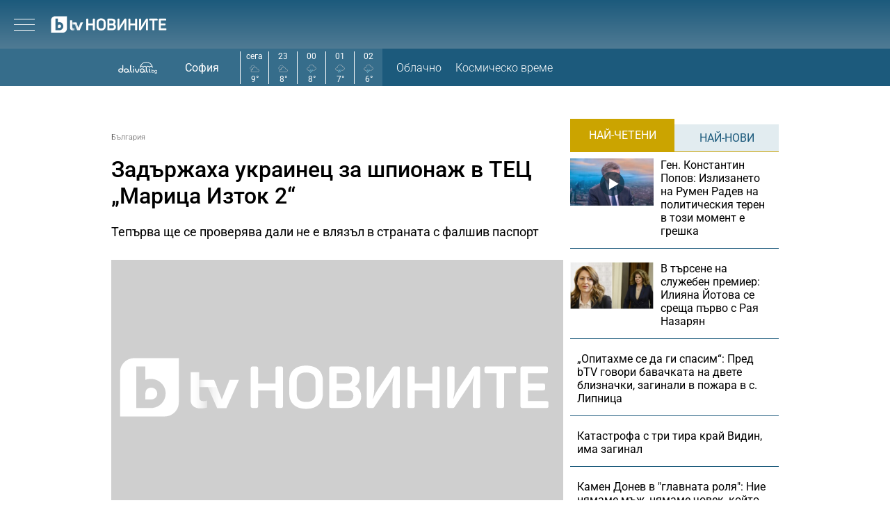

--- FILE ---
content_type: text/html; charset=UTF-8
request_url: https://btvnovinite.bg/bulgaria/zadarzhaha-ukrainec-za-shpionazh-v-tec-marica-iztok-2.html
body_size: 19978
content:
<!DOCTYPE html>
<html lang="bg">

<head>
    <title>Задържаха украинец за шпионаж в ТЕЦ „Марица Изток 2“ - bTV Новините</title>

    <meta http-equiv="X-UA-Compatible" content="IE=edge" />
    <meta http-equiv="Content-Type" content="text/html; charset=utf-8" />
    <meta name="viewport" content="width=device-width, initial-scale=1, maximum-scale=1" />
    <meta name="description" content="Тепърва ще се проверява дали не е влязъл в страната с фалшив паспорт" />
    <meta name="keywords" content="шпионаж,прокуратура,марица изток 2,Украински паспорт,задържан мъж" />
    <meta name="facebook-domain-verification" content="n2qcn4rui13r16ju8g6fvv8d9dg3p7" />
        <meta name="robots" content="index, follow, max-image-preview:large, max-snippet:-1, max-video-preview:-1" />
        
        
    <link rel="dns-prefetch" href="https://cms.static.btv.bg/" />
    <link rel="dns-prefetch" href="https://img.cms.bweb.bg/" />
    <link rel="dns-prefetch" href="https://www.google-analytics.com">
    <link rel="dns-prefetch" href="https://www.googletagmanager.com">
    
    
    <style type="text/css">@font-face {font-family:Roboto Slab;font-style:normal;font-weight:300;src:url(/cf-fonts/v/roboto-slab/5.0.18/greek-ext/wght/normal.woff2);unicode-range:U+1F00-1FFF;font-display:swap;}@font-face {font-family:Roboto Slab;font-style:normal;font-weight:300;src:url(/cf-fonts/v/roboto-slab/5.0.18/latin/wght/normal.woff2);unicode-range:U+0000-00FF,U+0131,U+0152-0153,U+02BB-02BC,U+02C6,U+02DA,U+02DC,U+0304,U+0308,U+0329,U+2000-206F,U+2074,U+20AC,U+2122,U+2191,U+2193,U+2212,U+2215,U+FEFF,U+FFFD;font-display:swap;}@font-face {font-family:Roboto Slab;font-style:normal;font-weight:300;src:url(/cf-fonts/v/roboto-slab/5.0.18/greek/wght/normal.woff2);unicode-range:U+0370-03FF;font-display:swap;}@font-face {font-family:Roboto Slab;font-style:normal;font-weight:300;src:url(/cf-fonts/v/roboto-slab/5.0.18/latin-ext/wght/normal.woff2);unicode-range:U+0100-02AF,U+0304,U+0308,U+0329,U+1E00-1E9F,U+1EF2-1EFF,U+2020,U+20A0-20AB,U+20AD-20CF,U+2113,U+2C60-2C7F,U+A720-A7FF;font-display:swap;}@font-face {font-family:Roboto Slab;font-style:normal;font-weight:300;src:url(/cf-fonts/v/roboto-slab/5.0.18/cyrillic/wght/normal.woff2);unicode-range:U+0301,U+0400-045F,U+0490-0491,U+04B0-04B1,U+2116;font-display:swap;}@font-face {font-family:Roboto Slab;font-style:normal;font-weight:300;src:url(/cf-fonts/v/roboto-slab/5.0.18/vietnamese/wght/normal.woff2);unicode-range:U+0102-0103,U+0110-0111,U+0128-0129,U+0168-0169,U+01A0-01A1,U+01AF-01B0,U+0300-0301,U+0303-0304,U+0308-0309,U+0323,U+0329,U+1EA0-1EF9,U+20AB;font-display:swap;}@font-face {font-family:Roboto Slab;font-style:normal;font-weight:300;src:url(/cf-fonts/v/roboto-slab/5.0.18/cyrillic-ext/wght/normal.woff2);unicode-range:U+0460-052F,U+1C80-1C88,U+20B4,U+2DE0-2DFF,U+A640-A69F,U+FE2E-FE2F;font-display:swap;}@font-face {font-family:Roboto Slab;font-style:normal;font-weight:400;src:url(/cf-fonts/v/roboto-slab/5.0.18/latin-ext/wght/normal.woff2);unicode-range:U+0100-02AF,U+0304,U+0308,U+0329,U+1E00-1E9F,U+1EF2-1EFF,U+2020,U+20A0-20AB,U+20AD-20CF,U+2113,U+2C60-2C7F,U+A720-A7FF;font-display:swap;}@font-face {font-family:Roboto Slab;font-style:normal;font-weight:400;src:url(/cf-fonts/v/roboto-slab/5.0.18/vietnamese/wght/normal.woff2);unicode-range:U+0102-0103,U+0110-0111,U+0128-0129,U+0168-0169,U+01A0-01A1,U+01AF-01B0,U+0300-0301,U+0303-0304,U+0308-0309,U+0323,U+0329,U+1EA0-1EF9,U+20AB;font-display:swap;}@font-face {font-family:Roboto Slab;font-style:normal;font-weight:400;src:url(/cf-fonts/v/roboto-slab/5.0.18/greek-ext/wght/normal.woff2);unicode-range:U+1F00-1FFF;font-display:swap;}@font-face {font-family:Roboto Slab;font-style:normal;font-weight:400;src:url(/cf-fonts/v/roboto-slab/5.0.18/latin/wght/normal.woff2);unicode-range:U+0000-00FF,U+0131,U+0152-0153,U+02BB-02BC,U+02C6,U+02DA,U+02DC,U+0304,U+0308,U+0329,U+2000-206F,U+2074,U+20AC,U+2122,U+2191,U+2193,U+2212,U+2215,U+FEFF,U+FFFD;font-display:swap;}@font-face {font-family:Roboto Slab;font-style:normal;font-weight:400;src:url(/cf-fonts/v/roboto-slab/5.0.18/greek/wght/normal.woff2);unicode-range:U+0370-03FF;font-display:swap;}@font-face {font-family:Roboto Slab;font-style:normal;font-weight:400;src:url(/cf-fonts/v/roboto-slab/5.0.18/cyrillic/wght/normal.woff2);unicode-range:U+0301,U+0400-045F,U+0490-0491,U+04B0-04B1,U+2116;font-display:swap;}@font-face {font-family:Roboto Slab;font-style:normal;font-weight:400;src:url(/cf-fonts/v/roboto-slab/5.0.18/cyrillic-ext/wght/normal.woff2);unicode-range:U+0460-052F,U+1C80-1C88,U+20B4,U+2DE0-2DFF,U+A640-A69F,U+FE2E-FE2F;font-display:swap;}@font-face {font-family:Roboto Slab;font-style:normal;font-weight:700;src:url(/cf-fonts/v/roboto-slab/5.0.18/cyrillic-ext/wght/normal.woff2);unicode-range:U+0460-052F,U+1C80-1C88,U+20B4,U+2DE0-2DFF,U+A640-A69F,U+FE2E-FE2F;font-display:swap;}@font-face {font-family:Roboto Slab;font-style:normal;font-weight:700;src:url(/cf-fonts/v/roboto-slab/5.0.18/greek/wght/normal.woff2);unicode-range:U+0370-03FF;font-display:swap;}@font-face {font-family:Roboto Slab;font-style:normal;font-weight:700;src:url(/cf-fonts/v/roboto-slab/5.0.18/latin/wght/normal.woff2);unicode-range:U+0000-00FF,U+0131,U+0152-0153,U+02BB-02BC,U+02C6,U+02DA,U+02DC,U+0304,U+0308,U+0329,U+2000-206F,U+2074,U+20AC,U+2122,U+2191,U+2193,U+2212,U+2215,U+FEFF,U+FFFD;font-display:swap;}@font-face {font-family:Roboto Slab;font-style:normal;font-weight:700;src:url(/cf-fonts/v/roboto-slab/5.0.18/latin-ext/wght/normal.woff2);unicode-range:U+0100-02AF,U+0304,U+0308,U+0329,U+1E00-1E9F,U+1EF2-1EFF,U+2020,U+20A0-20AB,U+20AD-20CF,U+2113,U+2C60-2C7F,U+A720-A7FF;font-display:swap;}@font-face {font-family:Roboto Slab;font-style:normal;font-weight:700;src:url(/cf-fonts/v/roboto-slab/5.0.18/vietnamese/wght/normal.woff2);unicode-range:U+0102-0103,U+0110-0111,U+0128-0129,U+0168-0169,U+01A0-01A1,U+01AF-01B0,U+0300-0301,U+0303-0304,U+0308-0309,U+0323,U+0329,U+1EA0-1EF9,U+20AB;font-display:swap;}@font-face {font-family:Roboto Slab;font-style:normal;font-weight:700;src:url(/cf-fonts/v/roboto-slab/5.0.18/cyrillic/wght/normal.woff2);unicode-range:U+0301,U+0400-045F,U+0490-0491,U+04B0-04B1,U+2116;font-display:swap;}@font-face {font-family:Roboto Slab;font-style:normal;font-weight:700;src:url(/cf-fonts/v/roboto-slab/5.0.18/greek-ext/wght/normal.woff2);unicode-range:U+1F00-1FFF;font-display:swap;}</style>
    <style type="text/css">@font-face {font-family:Roboto;font-style:normal;font-weight:300;src:url(/cf-fonts/s/roboto/5.0.11/greek/300/normal.woff2);unicode-range:U+0370-03FF;font-display:swap;}@font-face {font-family:Roboto;font-style:normal;font-weight:300;src:url(/cf-fonts/s/roboto/5.0.11/greek-ext/300/normal.woff2);unicode-range:U+1F00-1FFF;font-display:swap;}@font-face {font-family:Roboto;font-style:normal;font-weight:300;src:url(/cf-fonts/s/roboto/5.0.11/latin/300/normal.woff2);unicode-range:U+0000-00FF,U+0131,U+0152-0153,U+02BB-02BC,U+02C6,U+02DA,U+02DC,U+0304,U+0308,U+0329,U+2000-206F,U+2074,U+20AC,U+2122,U+2191,U+2193,U+2212,U+2215,U+FEFF,U+FFFD;font-display:swap;}@font-face {font-family:Roboto;font-style:normal;font-weight:300;src:url(/cf-fonts/s/roboto/5.0.11/latin-ext/300/normal.woff2);unicode-range:U+0100-02AF,U+0304,U+0308,U+0329,U+1E00-1E9F,U+1EF2-1EFF,U+2020,U+20A0-20AB,U+20AD-20CF,U+2113,U+2C60-2C7F,U+A720-A7FF;font-display:swap;}@font-face {font-family:Roboto;font-style:normal;font-weight:300;src:url(/cf-fonts/s/roboto/5.0.11/cyrillic/300/normal.woff2);unicode-range:U+0301,U+0400-045F,U+0490-0491,U+04B0-04B1,U+2116;font-display:swap;}@font-face {font-family:Roboto;font-style:normal;font-weight:300;src:url(/cf-fonts/s/roboto/5.0.11/cyrillic-ext/300/normal.woff2);unicode-range:U+0460-052F,U+1C80-1C88,U+20B4,U+2DE0-2DFF,U+A640-A69F,U+FE2E-FE2F;font-display:swap;}@font-face {font-family:Roboto;font-style:normal;font-weight:300;src:url(/cf-fonts/s/roboto/5.0.11/vietnamese/300/normal.woff2);unicode-range:U+0102-0103,U+0110-0111,U+0128-0129,U+0168-0169,U+01A0-01A1,U+01AF-01B0,U+0300-0301,U+0303-0304,U+0308-0309,U+0323,U+0329,U+1EA0-1EF9,U+20AB;font-display:swap;}@font-face {font-family:Roboto;font-style:normal;font-weight:400;src:url(/cf-fonts/s/roboto/5.0.11/cyrillic/400/normal.woff2);unicode-range:U+0301,U+0400-045F,U+0490-0491,U+04B0-04B1,U+2116;font-display:swap;}@font-face {font-family:Roboto;font-style:normal;font-weight:400;src:url(/cf-fonts/s/roboto/5.0.11/latin/400/normal.woff2);unicode-range:U+0000-00FF,U+0131,U+0152-0153,U+02BB-02BC,U+02C6,U+02DA,U+02DC,U+0304,U+0308,U+0329,U+2000-206F,U+2074,U+20AC,U+2122,U+2191,U+2193,U+2212,U+2215,U+FEFF,U+FFFD;font-display:swap;}@font-face {font-family:Roboto;font-style:normal;font-weight:400;src:url(/cf-fonts/s/roboto/5.0.11/latin-ext/400/normal.woff2);unicode-range:U+0100-02AF,U+0304,U+0308,U+0329,U+1E00-1E9F,U+1EF2-1EFF,U+2020,U+20A0-20AB,U+20AD-20CF,U+2113,U+2C60-2C7F,U+A720-A7FF;font-display:swap;}@font-face {font-family:Roboto;font-style:normal;font-weight:400;src:url(/cf-fonts/s/roboto/5.0.11/greek-ext/400/normal.woff2);unicode-range:U+1F00-1FFF;font-display:swap;}@font-face {font-family:Roboto;font-style:normal;font-weight:400;src:url(/cf-fonts/s/roboto/5.0.11/cyrillic-ext/400/normal.woff2);unicode-range:U+0460-052F,U+1C80-1C88,U+20B4,U+2DE0-2DFF,U+A640-A69F,U+FE2E-FE2F;font-display:swap;}@font-face {font-family:Roboto;font-style:normal;font-weight:400;src:url(/cf-fonts/s/roboto/5.0.11/vietnamese/400/normal.woff2);unicode-range:U+0102-0103,U+0110-0111,U+0128-0129,U+0168-0169,U+01A0-01A1,U+01AF-01B0,U+0300-0301,U+0303-0304,U+0308-0309,U+0323,U+0329,U+1EA0-1EF9,U+20AB;font-display:swap;}@font-face {font-family:Roboto;font-style:normal;font-weight:400;src:url(/cf-fonts/s/roboto/5.0.11/greek/400/normal.woff2);unicode-range:U+0370-03FF;font-display:swap;}@font-face {font-family:Roboto;font-style:normal;font-weight:500;src:url(/cf-fonts/s/roboto/5.0.11/cyrillic-ext/500/normal.woff2);unicode-range:U+0460-052F,U+1C80-1C88,U+20B4,U+2DE0-2DFF,U+A640-A69F,U+FE2E-FE2F;font-display:swap;}@font-face {font-family:Roboto;font-style:normal;font-weight:500;src:url(/cf-fonts/s/roboto/5.0.11/cyrillic/500/normal.woff2);unicode-range:U+0301,U+0400-045F,U+0490-0491,U+04B0-04B1,U+2116;font-display:swap;}@font-face {font-family:Roboto;font-style:normal;font-weight:500;src:url(/cf-fonts/s/roboto/5.0.11/greek-ext/500/normal.woff2);unicode-range:U+1F00-1FFF;font-display:swap;}@font-face {font-family:Roboto;font-style:normal;font-weight:500;src:url(/cf-fonts/s/roboto/5.0.11/latin-ext/500/normal.woff2);unicode-range:U+0100-02AF,U+0304,U+0308,U+0329,U+1E00-1E9F,U+1EF2-1EFF,U+2020,U+20A0-20AB,U+20AD-20CF,U+2113,U+2C60-2C7F,U+A720-A7FF;font-display:swap;}@font-face {font-family:Roboto;font-style:normal;font-weight:500;src:url(/cf-fonts/s/roboto/5.0.11/vietnamese/500/normal.woff2);unicode-range:U+0102-0103,U+0110-0111,U+0128-0129,U+0168-0169,U+01A0-01A1,U+01AF-01B0,U+0300-0301,U+0303-0304,U+0308-0309,U+0323,U+0329,U+1EA0-1EF9,U+20AB;font-display:swap;}@font-face {font-family:Roboto;font-style:normal;font-weight:500;src:url(/cf-fonts/s/roboto/5.0.11/latin/500/normal.woff2);unicode-range:U+0000-00FF,U+0131,U+0152-0153,U+02BB-02BC,U+02C6,U+02DA,U+02DC,U+0304,U+0308,U+0329,U+2000-206F,U+2074,U+20AC,U+2122,U+2191,U+2193,U+2212,U+2215,U+FEFF,U+FFFD;font-display:swap;}@font-face {font-family:Roboto;font-style:normal;font-weight:500;src:url(/cf-fonts/s/roboto/5.0.11/greek/500/normal.woff2);unicode-range:U+0370-03FF;font-display:swap;}@font-face {font-family:Roboto;font-style:normal;font-weight:700;src:url(/cf-fonts/s/roboto/5.0.11/cyrillic-ext/700/normal.woff2);unicode-range:U+0460-052F,U+1C80-1C88,U+20B4,U+2DE0-2DFF,U+A640-A69F,U+FE2E-FE2F;font-display:swap;}@font-face {font-family:Roboto;font-style:normal;font-weight:700;src:url(/cf-fonts/s/roboto/5.0.11/latin/700/normal.woff2);unicode-range:U+0000-00FF,U+0131,U+0152-0153,U+02BB-02BC,U+02C6,U+02DA,U+02DC,U+0304,U+0308,U+0329,U+2000-206F,U+2074,U+20AC,U+2122,U+2191,U+2193,U+2212,U+2215,U+FEFF,U+FFFD;font-display:swap;}@font-face {font-family:Roboto;font-style:normal;font-weight:700;src:url(/cf-fonts/s/roboto/5.0.11/vietnamese/700/normal.woff2);unicode-range:U+0102-0103,U+0110-0111,U+0128-0129,U+0168-0169,U+01A0-01A1,U+01AF-01B0,U+0300-0301,U+0303-0304,U+0308-0309,U+0323,U+0329,U+1EA0-1EF9,U+20AB;font-display:swap;}@font-face {font-family:Roboto;font-style:normal;font-weight:700;src:url(/cf-fonts/s/roboto/5.0.11/cyrillic/700/normal.woff2);unicode-range:U+0301,U+0400-045F,U+0490-0491,U+04B0-04B1,U+2116;font-display:swap;}@font-face {font-family:Roboto;font-style:normal;font-weight:700;src:url(/cf-fonts/s/roboto/5.0.11/greek-ext/700/normal.woff2);unicode-range:U+1F00-1FFF;font-display:swap;}@font-face {font-family:Roboto;font-style:normal;font-weight:700;src:url(/cf-fonts/s/roboto/5.0.11/latin-ext/700/normal.woff2);unicode-range:U+0100-02AF,U+0304,U+0308,U+0329,U+1E00-1E9F,U+1EF2-1EFF,U+2020,U+20A0-20AB,U+20AD-20CF,U+2113,U+2C60-2C7F,U+A720-A7FF;font-display:swap;}@font-face {font-family:Roboto;font-style:normal;font-weight:700;src:url(/cf-fonts/s/roboto/5.0.11/greek/700/normal.woff2);unicode-range:U+0370-03FF;font-display:swap;}</style>

        <link rel="alternate" type="application/rss+xml" href="https://btvnovinite.bg/lbin/v3/rss.php?section_id=16082" />
    
        <link rel="canonical" href="https://btvnovinite.bg/bulgaria/zadarzhaha-ukrainec-za-shpionazh-v-tec-marica-iztok-2.html">                    <meta property="og:site_name" content="bTV Новините" />
        <meta property="og:type" content="article" />
        <meta property="og:title" content="Задържаха украинец за шпионаж в ТЕЦ „Марица Изток 2“" />
        <meta property="og:image" content="https://cdn.btv.bg/media/images/1200x630/Nov2020/2112319629.jpg" />
        <meta property="og:image:secure_url" content="https://cdn.btv.bg/media/images/1200x630/Nov2020/2112319629.jpg" />
        <meta property="fb:app_id" content="208539599222169" />
        <meta property="fb:pages" content="248414188545735" />
        <meta property="og:url" content="https://btvnovinite.bg/bulgaria/zadarzhaha-ukrainec-za-shpionazh-v-tec-marica-iztok-2.html" />
        <meta property="og:description" content="Тепърва ще се проверява дали не е влязъл в страната с фалшив паспорт" />
        <link rel="image_src" href="https://cdn.btv.bg/media/images/1200x630/Nov2020/2112319629.jpg" />
    
        
        <script type="application/ld+json">
            //<![CDATA[
            {
                "@context": "https://schema.org",
                "@type": "WebSite",
                "url": "https:\/\/btvnovinite.bg",
                "potentialAction": {
                    "@type": "SearchAction",
                    "target": "https:\/\/btvnovinite.bg\/search\/?q={search_term_string}&o=date",
                    "query-input": "required name=search_term_string"
                }
            }
            //]]>
        </script>
    

    <link rel="preload" as="style" href="/css/bg/microsites/btvnovinite/css/main.css?v=3.1.27" />
        <link rel="preload" as="script" href="https://cms.static.btv.bg/microsites/btvnovinite/js/lazyload.min.js" />
    <link rel="preload" as="script" href="https://cms.static.btv.bg/microsites/btvnovinite/js/lazyload.min.js" />
                        <link rel="preload" as="image" href="https://cdn.btv.bg/media/images/480x270/Feb2025/2113507663.webp" />
                    <link rel="preload" as="image" href="https://cdn.btv.bg/media/images/480x270/Feb2025/2113507657.webp" />
                    <link rel="preload" as="image" href="https://cdn.btv.bg/media/images/480x270/Feb2025/2113507397.webp" />
                <link rel="preload" as="image" href="https://cms.static.btv.bg/microsites/btvnovinite/img/placeholder_btvNovinite_300x600.jpg" />
    
            <link rel="preload" as="style" href="https://cms.static.btv.bg/shared/vjs/video-js.css?v=1.2.3" />
        <link rel="preload" as="style" href="https://cms.static.btv.bg/shared/vjs/videojs-contrib-ads.css" />
        <link rel="preload" as="style" href="https://cms.static.btv.bg/shared/vjs/videojs.ima.css" />
        <link rel="stylesheet" type="text/css" href="https://cms.static.btv.bg/shared/vjs/video-js.css?v=1.2.3" />
        <link rel="stylesheet" type="text/css" href="https://cms.static.btv.bg/shared/vjs/videojs-contrib-ads.css" />
        <link rel="stylesheet" type="text/css" href="https://cms.static.btv.bg/shared/vjs/videojs.ima.css" />
    
    <link rel="shortcut icon" type="image/x-icon" href="https://cms.static.btv.bg/main/img/btvnews.ico" />

    <link rel="stylesheet" type="text/css" href="/css/bg/microsites/btvnovinite/css/main.css?v=3.1.27" />

            <link rel="stylesheet" type="text/css" href="/css/bg/microsites/btvnovinite/css/article.css?v=3.1.27" />
        
        
    <script type="bdeb05ca06b363de49e8c283-text/javascript">
        var site_id = 80;
        var article_id = "2100902910";
        var section_id = "16082";
        var story_id = '';
        var gallery_id = '';
        var article_style = 'Video';
        //  var static_server = 'https://cms.static.btv.bg';

        var dfp_site = 'btvnovinite.bg';
        var dfp_website = 'btv_novinite';
        var dfp_mobile = false;
        var dfp_tags = ["\u0448\u043f\u0438\u043e\u043d\u0430\u0436","\u043f\u0440\u043e\u043a\u0443\u0440\u0430\u0442\u0443\u0440\u0430","\u043c\u0430\u0440\u0438\u0446\u0430 \u0438\u0437\u0442\u043e\u043a 2","\u0423\u043a\u0440\u0430\u0438\u043d\u0441\u043a\u0438 \u043f\u0430\u0441\u043f\u043e\u0440\u0442","\u0437\u0430\u0434\u044a\u0440\u0436\u0430\u043d \u043c\u044a\u0436"];
        var dfp_status = {"medium_rectangle_300x250_first":true,"medium_rectangle_300x250_second":true,"megaboard":true,"megaboard_second":false,"megaboard_third":false,"wallpaper":true,"ibug":false,"carousel":true,"in_article_300x250_first":false,"in_article_300x250_second":false,"in_listing_native":false,"adform_exclusive_mobile_300x250_first":false,"adform_exclusive_mobile_300x250_second":false,"adform_exclusive_300x250_second":false,"video_border_top":false,"video_border_bottom":false,"video_overlay":false,"video_overlay_vertical":false,"amp_wrapper_top":false,"amp_wrapper_bottom":false,"mobile1x1":false,"top":true,"top_dropdown":false};
        var dfp_show_ads = 1;
        var dfp_env = '1';
        
        const regex=/Mobi|Android|webOS|iPhone|iPad|iPod|BlackBerry|IEMobile|Opera Mini/i;var mobile=regex.test(navigator.userAgent);if(mobile||window.innerWidth<640){var device_type='mobile'}else{var device_type='desktop'}
        
        var gtm_vod = false;

	var article_gtm_data = {
		articleTitle: 'Задържаха украинец за шпионаж в ТЕЦ „Марица Изток 2“',
		articleTitleEn: 'A Ukrainian was detained for espionage at Maritsa Iztok 2 TPP',		pageCategory: 'news',
		articleId: '2100902910',
		pageType: 'article',
		articleType: 'article',
		articleAuthorId: '587',
		articleAuthor: 'Габриела Керемедчийска',
		articleDatePublished: '1718796132',
		articleTopics: 'шпионаж,прокуратура,марица изток 2,Украински паспорт,задържан мъж', 
		sectionId: '16082',
		sectionName: 'България',
		articleWordCount: '200',
		articleGallery: '0',
		deviceType: device_type,
		articleLoadMoreButton: false,
				pagePlayerEnabled: '1',
	};	
	     </script>

    <link rel="manifest" href="/manifest.json" />
    
    <!-- Google Tag Manager -->
    <script type="bdeb05ca06b363de49e8c283-text/javascript">(function(w,d,s,l,i){w[l]=w[l]||[];w[l].push({'gtm.start':
    new Date().getTime(),event:'gtm.js'});var f=d.getElementsByTagName(s)[0],
    j=d.createElement(s),dl=l!='dataLayer'?'&l='+l:'';j.async=true;j.src=
    'https://www.googletagmanager.com/gtm.js?id='+i+dl;f.parentNode.insertBefore(j,f);
    })(window,document,'script','dataLayer','GTM-5GQTM3D4');</script>
    <!-- End Google Tag Manager -->
    
            <link rel="preload" as="script" href="https://cms.static.btv.bg/shared/vjs/video.min.js" />
        <link rel="preload" as="script" href="https://cms.static.btv.bg/shared/vjs/videojs-contrib-ads.js" />
        <link rel="preload" as="script" href="//imasdk.googleapis.com/js/sdkloader/ima3.js" />
        <link rel="preload" as="script" href="https://cms.static.btv.bg/shared/vjs/player-v3.bwebv11072405.js" />
    
    
    <script type="bdeb05ca06b363de49e8c283-text/javascript">
    (function(c,l,a,r,i,t,y){
    c[a]=c[a]||function(){(c[a].q=c[a].q||[]).push(arguments)};
    t=l.createElement(r);t.async=1;t.src="https://www.clarity.ms/tag/"+i;
    y=l.getElementsByTagName(r)[0];y.parentNode.insertBefore(t,y);
    })(window, document, "clarity", "script", "sjep4oxq50");
    </script>
    

    <script async id="ebx" src="//applets.ebxcdn.com/ebx.js" type="bdeb05ca06b363de49e8c283-text/javascript"></script>

          <script src="https://publisher.caroda.io/videoPlayer/caroda.min.js?ctok=0239cd062264" crossorigin="anonymous" defer type="bdeb05ca06b363de49e8c283-text/javascript"></script>
        
    <script data-ad-client="ca-pub-2230223935244955" async src="https://pagead2.googlesyndication.com/pagead/js/adsbygoogle.js" type="bdeb05ca06b363de49e8c283-text/javascript"></script>

</head>

<body  itemscope="" itemtype="https://schema.org/WebPage">
<noscript><iframe src="https://www.googletagmanager.com/ns.html?id=GTM-5GQTM3D4" height="0" width="0" style="display:none;visibility:hidden"></iframe></noscript><div class="btv-mobileads-wrapper_wrap">
		<div class="btv-mobileads-wrapper_page">
				<div class="wrapper" id='content_router'>
												<div>
																<div>
																				<div>
												<!-- START NEW DESIGN BTV NOVINITE -->

<header class="btv-novinite-header header-wrapper">
	<div class="header-content">
		<div class="top-navigation">
			<a href="https://btvsport.bg/" target="_blank">
				<img width="85" height="16" class="btv-sport" src="https://cms.static.btv.bg/microsites/btvsport/images/logos/BTV-Sport.svg" alt="bTV Спорт" />
			</a>
			<a width="62" height="16" href="https://businessnovinite.bg/" target="_blank">
				<img fetchpriority="high" class="btv-businessnovinite" src="https://cms.static.btv.bg/microsites/btvnovinite/images/logos/BTV-BusinessNovinite.svg" alt="Бизнес Новините" />
			</a>
			<a href="https://btvplus.bg/" target="_blank">
				<img width="50" height="16" class="btv-plus" src="https://cms.static.btv.bg/microsites/btvnovinite/images/logos/BTV-Plus.svg?v25" alt="bTV+" />
			</a>
			<a href="https://ladyzone.bg/" target="_blank">
				<img width="71" height="12" class="btv-ladyzone" src="https://cms.static.btv.bg/microsites/btvnovinite/images/logos/BTV-LadyZone.svg" alt="LadyZone" />
			</a>
			<a href="https://svetatnazdraveto.bg/" target="_blank">
				<img fetchpriority="high" width="164" height="20" class="btv-svetatnazdraveto" src="https://cms.static.btv.bg/microsites/btvnovinite/images/logos/SvetatNaZdraveto.svg" alt="Светът на здравето" />
			</a>
			<div class="input-wrap">
				<form id="search-submit" action="/search/" method="GET" autocomplete="off">
					<input type="hidden" name="o" value="date" />
					<input class="text" type="text" name="q" autocomplete='off' />
					<span class="icon-search"></span>
				</form>
			</div>
			<div class="all-lives">
				<a href="https://btvnovinite.bg/">
					<div class="live-blog first">
						<span class="blink-circle"></span>
						<span class="text">на живо</span>
					</div>
				</a>
							</div>
		</div>
		<a class="site-logo" href="/">
			<img fetchpriority="high" src="https://cms.static.btv.bg/microsites/btvnovinite/images/logos/BTV-Novinite.svg" alt="bTV Новините" />
		</a>
		<nav class="main-navigation">
			<ul>
				<li id="video-podcasts">
					<a href="/podcast/">Видео подкасти</a>
					<span class="arrow-open-close"></span>
				</li>				
				<li>
					<a href="/novinite-ot-dnes/">Днес</a>
				</li>
				<li>
					<a href="/bulgaria/">България</a>
				</li>
				<li>
					<a href="/svetut/">Светът</a>
				</li> 
	
				<li>
					<a href="/predavania/btv-svetat/" class="mt3"><img src="https://web.static.btv.bg/btv_svetat_button_110x24.png?v25" alt="bTV - Светът"></a>
				</li>
				
			  <li>
					<a href="https://btvsport.bg/">Спорт</a>
				</li>  
							
				<li>
					<a href="https://businessnovinite.bg/">Бизнес</a>
				</li>
				<li>
					<a href="/lifestyle/liubopitno/">Любопитно</a>
				</li>
				<li>
					<a href="/predavania/">Предавания</a>
				</li>
<!--
				<li>
					<a href="/btv-razkazva/">bTV разказва</a>
				</li>
				<li>
					<a href="/az-reporterut/">Аз, Репортерът</a>
				</li>
				-->
				<li>
					<a href="/evroto/" class="mtm4"><img src="https://web.static.btv.bg/btvnovinite_btn_evroto.png" alt="Еврото в България"></a>
				</li>
				<li>
					<a href="/btv-razkazva/" class="mt3"><img src="https://web.static.btv.bg/btv_razkazva_btn_btvnovinite.png?v25" alt="bTV Разказва"></a>
				</li>
			</ul>
		</nav>
	</div>
</header>

<div class="btv-novinite-sub-menu-wrapper">
	<ul class="sub-menu-list video-podcasts">
        <li>
            <a href="/jenite-na-bulgaria/" class="mt3"><img src="https://web.static.btv.bg/181x22_button.jpg" alt="Жените на България" /></a>
        </li>
		<!--
		<li>
			<a href="/obori-me/">Обори ме</a>
		</li>
		-->
    </ul>
</div>

<header class="btv-novinite-header-mobile header-wrapper-mobile">
	<div class="left">
		<div class="menu-hamburger">
			<span class="top"></span>
			<span class="middle"></span>
			<span class="bottom"></span>
		</div>
		<a class="site-logo" href="/">
			<img fetchpriority="high" src="https://cms.static.btv.bg/microsites/btvnovinite/images/logos/BTV-Novinite.svg" alt="bTV Новините" />
		</a>
	</div>
	<div class="right">
		<div class="all-lives">
			<a href="">
				<div class="live-blog first">
					<span class="blink-circle"></span>
					<span class="text">на живо</span>
				</div>
			</a>
					</div>
	</div>
</header>
<nav class="btv-novinite-navigation-mobile navigation-mobile">
	<div class="header-close-wrap">
		<a class="site-logo" href="/">
			<img fetchpriority="high" src="https://cms.static.btv.bg/microsites/btvnovinite/images/logos/BTV-Novinite.svg" alt="bTV Новините">
		</a>
		<div class="close-navigation">
			<span class="left"></span>
			<span class="right"></span>
		</div>
	</div>
	<ul>
		<li class="sub-item-menu-mobile">
			<a href="/podcast/">Видео подкасти</a>
			<span class="arrow-open-close"></span>
		</li>
		<div class="sub-menu-accordion">
			<ul>
				<li>
					<a href="/jenite-na-bulgaria/"><img src="https://web.static.btv.bg/181x22_button.jpg" alt="Жените на България" /></a>
				</li>
				<!--
				<li>
					<a href="/obori-me/">Обори ме</a>
				</li>
				-->
			</ul>
		</div>
		<li>
			<a href="/novinite-ot-dnes/">Днес</a>
		</li>
		<li>
			<a href="/bulgaria/">България</a>
		</li>
		<li>
			<a href="/svetut/">Светът</a>
		</li>
		
		<li>
			<a href="/predavania/btv-svetat/" class="mt3"><img src="https://web.static.btv.bg/btv_svetat_button_110x24.png?v25" alt="bTV - Светът"></a>
		</li>
		
		 <li>
			<a href="https://btvsport.bg/">Спорт</a>
		</li>  
		<li>
			<a href="https://businessnovinite.bg/">Пари</a>
		</li>
		<li>
			<a href="/lifestyle/liubopitno/">Любопитно</a>
		</li>
		<li>
			<a href="/predavania/">Предавания</a>
		</li>
<!--
		<li>
			<a href="/btv-razkazva/">bTV разказва</a>
		</li>
-->
		
		<li>
			<a href="/evroto/" class="mtm4"><img src="https://web.static.btv.bg/btvnovinite_btn_evroto.png" alt="Еврото в България"></a>
		</li>
		
		<li>
			<a href="/btv-razkazva/" class="mt3"><img src="https://web.static.btv.bg/btv_razkazva_btn_btvnovinite.png?v25" alt="bTV Разказва"></a>
		</li>

		<li>
			<a href="/az-reporterut/">Аз, Репортерът</a>
		</li>
		<li>
			<a href="https://svetatnazdraveto.bg/" target="_blank">
				<img width="230" height="28" src="https://cms.static.btv.bg/microsites/btvnovinite/images/logos/SvetatNaZdraveto.svg" alt="Светът на здравето" />
			</a>
		</li>
		<li>
			<a href="/sudurjanie-ot-partnyori/">Съдържание от партньори</a>
		</li>
		
	</ul>

	<div class="all-lives">
		<a href="/">
			<div class="live-blog first">
				<span class="blink-circle"></span>
				<span class="text">на живо</span>
			</div>
		</a>
			</div>


	<div class="top-navigation">
		<div class="sites">
			<a href="https://btvnovinite.bg/" target="_blank">
				<img class="btv-sport" src="https://cms.static.btv.bg/microsites/btvnovinite/images/logos/BTV-Sport.svg" alt="bTV Спорт" />
			</a>
			<a href="https://businessnovinite.bg/" target="_blank">
				<img class="btv-businessnovinite"
					src="https://cms.static.btv.bg/microsites/btvnovinite/images/logos/BTV-BusinessNovinite.svg" alt="Бизнес Новините" />
			</a>
			<a href="https://btvplus.bg/" target="_blank">
				<img class="btv-plus" src="https://cms.static.btv.bg/microsites/btvnovinite/images/logos/BTV-Plus.svg" alt="bTV+" />
			</a>
			<a href="https://ladyzone.bg/" target="_blank">
				<img class="btv-ladyzone" src="https://cms.static.btv.bg/microsites/btvnovinite/images/logos/BTV-LadyZone.svg" alt="LadyZone" />
			</a>
		</div>
		<div class="input-wrap">
			<form id="search-submit-mobile" action="/search/" method="GET" autocomplete="off">
				<input type="hidden" name="o" value="date" />
				<input class="text" type="text" name="q" autocomplete='off' />
				<span class="icon-search mobile"></span>
			</form>
		</div>
	</div>
</nav>

<div class="live_event_wrapper">
	<a href="" class="link_live" onclick="if (!window.__cfRLUnblockHandlers) return false; _sendGAEvent('Live_Video_NP', 'click_top_bar_button', document.title, true)" data-cf-modified-bdeb05ca06b363de49e8c283-="">
		<div class="live_event_btn">
			<span>&nbsp;</span>
		</div>
		<marquee scrollamount="3" onmouseover="if (!window.__cfRLUnblockHandlers) return false; this.stop();" onmouseout="if (!window.__cfRLUnblockHandlers) return false; this.start();" direction="left" speed="slow" behavior="loop" class="live_txt marquee_text" id="marquee-first" data-cf-modified-bdeb05ca06b363de49e8c283-="">
			<span class="line" id="line"> </span>
		</marquee>
	</a>
</div>


										</div>
																				<div>
												<div class="btv-novinite-weather">
	<a href="https://dalivali.bg/?utm_source=btvnovinite.bg&utm_medium=header&utm_campaign=dalivali_logo_in_btvnovinite" target="_blank" title="Прогноза за времето от dalivali.bg">
		<div class="weather-wrap">
			<div class="left">
				<div class="logo-weather">
					<img class="btv-dalivali" src="/static/bg/microsites/btvnovinite/images/logos/BTV-DaliVali.svg" width="56" height="17" alt="dalivali.bg" />
				</div>
				<div class="location">София</div>
								<div class="weather  firstelm ">
					<span class="min">сега</span>
					<span class="sign"><img src="/static/bg/microsites/dalivali/img/icons/4.svg" width="14" height="14" alt="Облачно" /></span>
					<span class="max">9&deg;</span>
				</div>
								<div class="weather  hide-on-mobile ">
					<span class="min">23</span>
					<span class="sign"><img src="/static/bg/microsites/dalivali/img/icons/4.svg" width="14" height="14" alt="Облачно" /></span>
					<span class="max">8&deg;</span>
				</div>
								<div class="weather  hide-on-mobile ">
					<span class="min">00</span>
					<span class="sign"><img src="/static/bg/microsites/dalivali/img/icons/10.svg" width="14" height="14" alt="Дъжд" /></span>
					<span class="max">8&deg;</span>
				</div>
								<div class="weather  hide-on-mobile ">
					<span class="min">01</span>
					<span class="sign"><img src="/static/bg/microsites/dalivali/img/icons/10.svg" width="14" height="14" alt="Дъжд" /></span>
					<span class="max">7&deg;</span>
				</div>
								<div class="weather  hide-on-mobile ">
					<span class="min">02</span>
					<span class="sign"><img src="/static/bg/microsites/dalivali/img/icons/10.svg" width="14" height="14" alt="Дъжд" /></span>
					<span class="max">6&deg;</span>
				</div>
												<div class="weather latest-news">
					<div class="mark-latest-label" onclick="if (!window.__cfRLUnblockHandlers) return false; showLatestNewsUnderWeather();return false;" data-cf-modified-bdeb05ca06b363de49e8c283-="">Последни <br >новини</div>
				</div>
							</div>
			<div class="right">
				<!--<div class="current-date">26.01.2026</div>-->
				<div class="info">Облачно</div>
				<a href="/tag/?tag=космическо време&o=date">Космическо време</a>
			</div>
		</div>
	</a>
</div>

<div class="cosmicweather">
	<!-- <div class="weather-wrap" style="padding: 10px;"><a href="/tag/?tag=космическо време&o=date">Космическо време</a></div> -->
	 
</div>
	
<div class="global-container">
	<div class="most-read-section mobile">
		<div id="latest-mobile-weather" class="news-articles-inline latest-container">
			<div class="gray-rectangle news-section">
				<div class="head-title"> <span class="rectangle"></span>
					<h2 class="text"> <span>Последни новини</span> </h2>
					<span class="blue-line"></span>
				</div>
			</div>

						<div class="news-article-inline">
				<a href="/bulgaria/borisov-se-jadosa-omrazna-mi-znajni-i-neznajni-glupci-da-objasnjavat-kak-sam-iznesal-tonove-zlato.html" >
											<div class="image-article" style="position:relative;width:40%;float:left; display:block;">
		
									
									
							<div class="top-right-flag">
										
															</div>
														<img class="lazy" data-src="https://cdn.btv.bg/media/images/480x270/Dec2025/2113709399.jpg" alt="Борисов се ядоса: Омръзна ми знайни и незнайни глупаци да обясняват как съм изнесъл тонове злато (ВИДЕО)" />
													</div>
						<div class="info-article" style="  width: calc(60% - 20px); ">
														<h3 class="title">Борисов се ядоса: Омръзна ми знайни и незнайни глупаци да обясняват как съм изнесъл тонове злато (ВИДЕО)</h3>
						</div>
									</a>
			</div>
						<div class="news-article-inline">
				<a href="/svetut/dokato-njakoi-umirat-ot-studa-v-sasht-izljazoha-s-shejni-i-po-banski-vapreki-burjata-video.html" >
											<div class="image-article" style="position:relative;width:40%;float:left; display:block;">
		
									
									
							<div class="top-right-flag">
										
															</div>
														<img class="lazy" data-src="https://cdn.btv.bg/media/images/480x270/Jan2026/2113736529.jpg" alt="Докато някои умират от студа: В САЩ излязоха с шейни и по бански въпреки бурята (ВИДЕО)" />
													</div>
						<div class="info-article" style="  width: calc(60% - 20px); ">
														<h3 class="title">Докато някои умират от студа: В САЩ излязоха с шейни и по бански въпреки бурята (ВИДЕО)</h3>
						</div>
									</a>
			</div>
						<div class="news-article-inline">
				<a href="/bulgaria/zaradi-segovalezh-zatvoriha-prohoda-prevala-za-tezhkotovarni-avtomobili.html" >
											<div class="image-article">
		
									
									
							<div class="top-right-flag">
										
															</div>
													</div>
						<div class="info-article" style=" ">
														<h3 class="title">Заради сеговалеж: Затвориха прохода Превала за тежкотоварни автомобили</h3>
						</div>
									</a>
			</div>
						<div class="news-article-inline">
				<a href="/svetut/videozapisi-postavjat-pod-samnenija-tvardenijata-che-ubitijat-v-mineapolis-e-zaplashval-imigracionnite-sluzhiteli-s-orazhija.html" >
											<div class="image-article">
		
									
														<span class="play-button blue"></span>
									
							<div class="top-right-flag">
										
															</div>
													</div>
						<div class="info-article" style=" ">
														<h3 class="title">Видеозаписи поставят под съмнения твърденията, че убитият в Минеаполис е заплашвал служителите с оръжия</h3>
						</div>
									</a>
			</div>
						<div class="news-article-inline">
				<a href="/svetut/belijat-dom-tramp-ne-iska-da-vizhda-ubiti-hora-po-ulicite-na-sasht.html" >
											<div class="image-article">
		
									
									
							<div class="top-right-flag">
										
															</div>
													</div>
						<div class="info-article" style=" ">
														<h3 class="title">Белият дом: Тръмп не иска да вижда убити хора по улиците на САЩ</h3>
						</div>
									</a>
			</div>
						<div class="news-article-inline">
				<a href="/bulgaria/ikonomist-do-kraja-na-desetiletieto-cenata-na-trojuncija-zlato-mozhe-da-dostigne-7000.html" >
											<div class="image-article">
		
									
														<span class="play-button blue"></span>
									
							<div class="top-right-flag">
										
															</div>
													</div>
						<div class="info-article" style=" ">
														<h3 class="title">Икономист: До края на десетилетието цената на тройунция злато може да достигне $7000</h3>
						</div>
									</a>
			</div>
						<div class="news-article-inline">
				<a href="/svetut/89-raneni-blizo-50-sa-v-bolnica-malnija-udari-miting-v-podkrepa-na-bolsonaro-video.html" >
											<div class="image-article">
		
									
									
							<div class="top-right-flag">
										
															</div>
													</div>
						<div class="info-article" style=" ">
														<h3 class="title">89 ранени, близо 50 са в болница: Мълния удари митинг в подкрепа на Болсонаро (ВИДЕО)</h3>
						</div>
									</a>
			</div>
						<div class="news-article-inline">
				<a href="/svetut/amerikanskijat-samoletonosach-ejbraham-linkaln-pristigna-v-blizkija-iztok-hizbula-zajavi-che-e-obezpokoena-ot-pokachvane-na-naprezhenieto-v-regiona.html" >
											<div class="image-article">
		
									
									
							<div class="top-right-flag">
										
															</div>
													</div>
						<div class="info-article" style=" ">
														<h3 class="title">Потенциални военни действия в Иран: Американският самолетоносач "Ейбрахам Линкълн" пристигна в Близкия изток</h3>
						</div>
									</a>
			</div>
						<div class="news-article-inline">
				<a href="/bulgaria/doc-plamen-ralchev-za-prisaedinjavaneto-na-balgarija-kam-saveta-za-mir-povedenieto-na-stranata-ni-e-skandlano.html" >
											<div class="image-article">
		
									
														<span class="play-button blue"></span>
									
							<div class="top-right-flag">
										
															</div>
													</div>
						<div class="info-article" style=" ">
														<h3 class="title">Доц. Пламен Ралчев за присъединяването на България към Съвета за мир: Поведението на страната ни е скандлано </h3>
						</div>
									</a>
			</div>
						<div class="news-article-inline">
				<a href="/svetut/ekspertka-ot-oon-zajavi-che-iranski-sili-nahluvat-v-bolnici-za-da-zadarzhat-pacienti-uchastvali-v-protestite.html" >
											<div class="image-article">
		
									
									
							<div class="top-right-flag">
										
															</div>
													</div>
						<div class="info-article" style=" ">
														<h3 class="title">Ирански сили нахлуват в болници, за да задържат пациенти, участвали в протестите</h3>
						</div>
									</a>
			</div>
					</div>
	</div>
</div>

										</div>
																				<div>
												<div class="bweb-gpt bweb-gpt--top_dropdown"><div id="div-gpt-ad-top_dropdown"> </div></div>
										</div>
																				<div>
												<div class="bweb-gpt bweb-gpt--carousel"><div id="div-gpt-ad-carousel"> </div></div>
										</div>
																				<div>
												<div class="bweb-gpt bweb-gpt--wallpaper"><div id="div-gpt-ad-wallpaper"> </div></div>
										</div>
																				<div>
												<div class="bweb-gpt bweb-gpt--top"><div id="div-gpt-ad-top"> </div></div>
										</div>
																				<div>
												<div class="bweb-gpt bweb-gpt--ibug"><div id="div-gpt-ad-ibug"> </div></div>
										</div>
																		</div>
														</div>
												<div class="global-container max-width-980">
																<div>
																				<div>
												<div class="bweb-gpt bweb-gpt--megaboard"><div id="div-gpt-ad-megaboard"> </div></div>
										</div>
																		</div>
														</div>
												<div class="global-container max-width-980">
																<div class="left-inner-content">
																				<div>
												
<!-- article page content -->
	<!-- breadcrumb -->
	<div class="breadcrumb">
					<a href="/bulgaria/">България</a>
						</div>

					<script type="application/ld+json">
		{
			"@context": "https://schema.org",
			"@type": "BreadcrumbList",
			"itemListElement": [
									{
				"@type": "ListItem",
				"position": 1,
				"name": "България",
				"item": "https://btvnovinite.bg/bulgaria/"
			},
						{
				"@type": "ListItem",
				"position":2,
				"name": "Задържаха украинец за шпионаж в ТЕЦ „Марица Изток 2“"
			}]
		}
</script>


	<link rel="preload" as="image" href="https://cdn.btv.bg/media/images/640x360/Nov2020/2112319629.jpg" />

<!-- title of article -->
<h1 class="article-title">Задържаха украинец за шпионаж в ТЕЦ „Марица Изток 2“</h1>

<!-- subtitle of article -->
<h2 class="article-summary">Тепърва ще се проверява дали не е влязъл в страната с фалшив паспорт</h2>

<div class="content">
	<div class="article-media-wrapper">
					<div id="top_ad_container">
				<div class="bweb-gpt bweb-gpt--video_border_top">
					<div id="div-gpt-ad-video_border_top"></div>
				</div>
			</div>
			<div id="leading_video_wrapper">
				<div id="player_config">
					<div class="video_placeholder"></div>
				</div>
			</div>
			<div id="bottom_ad_container">
				<div class="bweb-gpt bweb-gpt--video_border_bottom">
					<div id="div-gpt-ad-video_border_bottom"></div>
				</div>
			</div>
			
			<script type="bdeb05ca06b363de49e8c283-text/javascript">

				document.addEventListener('VJSLoaded', function(event) {
					var videoUrl = '/lbin/v3/btvplus/player_config.php?media_id=2113337390&container=leading_video_player_autoplay&template=player_v2&article_id=2100902910&section_id=16082';
				
					fetch(videoUrl)
					.then((response) => {
						return response.json();
					})
					.then((data) => {
						if (data.status == 'ok') {
							var playerConfig = document.getElementById("player_config");
							if (playerConfig) {
								setTimeout(() => {
									// playerConfig.innerHTML = data.config;
									var parser = new DOMParser();
									var doc = parser.parseFromString(data.config, 'text/html');
									playerConfig.innerHTML = "";
									while (doc.body.firstChild) {
										playerConfig.appendChild(doc.body.firstChild);
									}
									var scripts = playerConfig.querySelectorAll('script');
									scripts.forEach(script => {
										var newScript = document.createElement('script');
										Array.from(script.attributes).forEach(attr => {
											newScript.setAttribute(attr.name, attr.value);
										});
										newScript.textContent = script.textContent;
										playerConfig.appendChild(newScript);
									}); 
								}, 50);
							}
						} else {
							var videoWrapper = document.getElementById("leading_video_wrapper");
							if (videoWrapper) {
								videoWrapper.innerHTML = data.message;
							}
						}
					})
					.catch((error) => {console.log(error)})

				 
				});
				
			</script>
			

						<script type="application/ld+json">
				{
					"@context": "http://schema.org/",
					"@type": "VideoObject",
					"name": "Задържаха украинец за шпионаж в ТЕЦ „Марица Изток 2“",
					"contentUrl": "/bulgaria/zadarzhaha-ukrainec-za-shpionazh-v-tec-marica-iztok-2.html",
					"thumbnailUrl": "https://cdn.btv.bg/media/images/640x360/Nov2020/2112319629.jpg",
					"uploadDate": "2024-06-19T14:22:12+03:00",
					"description": "Тепърва ще се проверява дали не е влязъл в страната с фалшив паспорт"
				}
			</script>
			
			<!-- gallery article -->
		
			</div>

	<script type="application/ld+json">
{
	"@context": "http://schema.org",
	"@type": "NewsArticle",
	"mainEntityOfPage": "https://btvnovinite.bg/bulgaria/zadarzhaha-ukrainec-za-shpionazh-v-tec-marica-iztok-2.html",
	"headline": "Задържаха украинец за шпионаж в ТЕЦ „Марица Изток 2“",
		"publisher": {
		"@context": "http://schema.org",
		"@type": "NewsMediaOrganization",
		"name": "bTV Media Group",
		"logo": {
			"@type": "ImageObject",
			"name": "bTV Logo",
			"url": "https://web.static.btv.bg/bmg.png"
		},
		"address": {
			"@type": "PostalAddress",
			"addressLocality": "Sofia",
			"postalCode": "1463",
			"streetAddress": "Ndk, Bulgaria Blvd, 1463 Sofia"
		  },
		"email": "news@btv.bg",
		"telephone": "+35929176830"
	},
	"author": {
		"@context": "http://schema.org",
				"@type": "NewsMediaOrganization",
							"name": "Габриела Керемедчийска",
						"image": "https://cdn.btv.bg/media/images/200x200/Jan2023/2112949772.jpg",
									"url": "https://btvnovinite.bg/author/?author=2005759"
						},
	"image":{
		"@type": "ImageObject",
		"url": "https://cdn.btv.bg/media/images/1200x/Nov2020/2112319629.jpg"
	},
	"datePublished": "2024-06-19T14:22:12+03:00",
	"dateModified": "2024-06-19T19:59:34+03:00",
	"description": "Тепърва ще се проверява дали не е влязъл в страната с фалшив паспорт",
	"articleBody": "23-годишен мъж с украински паспорт е задържан по подозрение за шпионаж в ТЕЦ &amp;bdquo;Марица Изток 2&amp;ldquo;. Това съобщи по време на брифинг зам.-градският прокурор Христо Кръстев.https://btvnovinite.bg/svetut/moskva-udalzhi-prisadata-na-amerikanskija-zhurnalist-evan-gershkovich-obvinen-v-shpionazh-video.htmlВ мъжа са открити дронове и телефони. Разследващите имат съмнения, че той се е опитвал да предава информация към чужди държави.Назначена е експертиза &amp;ndash; така ще бъде проверено дали той е правил снимки на стратегически обекти, какъвто е ТЕЦ &amp;bdquo;Марица Изток 2&amp;ldquo;. &amp;nbsp;Младият мъж е обвинен и задържан за 72 часа.Тепърва обаче ще се проверява дали наистина е украинец, или е влязъл в страната с фалшив паспорт.&amp;nbsp;Разследващите ще изясняват и как е влязъл в ТЕЦ-а.https://btvnovinite.bg/svetut/balgarin-obvinen-za-shpionazh-vav-velikobritanija-verojatno-e-sledil-zhurnalista-hristo-grozev.htmlВ качеството си на обвиняем 23-годишният мъж е дал показания &amp;ndash; кога е дошъл на територията на България, откъде е влязъл, какво е правил, с кого се е запознал, като се проверява и дали всичко това отговаря на истината.Към настоящия момент повече информация по този случай от СГП не могат да предоставят."
}
</script>
</div>

<!-- tape top of article body -->
<div class="tape-wrap top">
	<div class="left">
					<p class="author author-article-wrap">
				<a href="/author/?author=2005759">
											<img class="author-photo" src="https://cdn.btv.bg/media/images/200x200/Jan2023/2112949772.jpg" alt="Габриела Керемедчийска">
										<span class="author-name">Габриела Керемедчийска</span>
				</a>
			</p>
				<div class="date-time-wrap">
			<span class="text">Публикувано в&nbsp;</span>
			<span class="date-time">14:22 ч. 19.06.2024 г.</span>
		</div>
	</div>

	<div class="right social-media-icons">
		<a target="_blank" href="https://www.facebook.com/btvnews/">
			<img src="/static/bg/microsites/btvnovinite/images/icons/facebook.svg" alt="FB">
		</a>
		<a target="_blank" href="https://www.instagram.com/btvnovinite/?hl=bg">
			<img class="instagram" src="/static/bg/microsites/btvnovinite/images/icons/instagram.svg" alt="ING">
		</a>
	</div>
</div>

<!-- body of article -->
<div class="article-body">
	<p>23-годишен мъж с украински паспорт е <a href="https://btvnovinite.bg/svetut/shpionazh-i-sabotazh-narezhdal-li-e-tramp-na-cru-podrivna-dejnost-sprjamo-si-dzinpin.html" target="_blank"><strong>задържан по подозрение за шпионаж</strong></a> в ТЕЦ &bdquo;Марица Изток 2&ldquo;. Това съобщи по време на брифинг зам.-градският прокурор Христо Кръстев.</p><style>@media (min-width: 981px){.banner-with-fancy-bg-300x600{display:none;}}</style><div class="news-article-inline banner-with-fancy-bg-300x600" style="height:610px;width:310px;background-repeat: no-repeat; margin: 10px auto;background-size:310px 610px; background-image:url(https://cms.static.btv.bg/microsites/btvnovinite/images/placeholder_btvNovinite_300x600.jpg); "><div class="bweb-gpt bweb-gpt--medium_rectangle_300x250 bweb-gpt--medium_rectangle_300x250--first"><div id="div-gpt-ad-medium_rectangle_300x250_first"></div></div></div></p><div class="embedded link">
	<a href="https://btvnovinite.bg/svetut/moskva-udalzhi-prisadata-na-amerikanskija-zhurnalist-evan-gershkovich-obvinen-v-shpionazh-video.html" data-interaction="related_article"><img src="https://cdn.btv.bg/media/images/150x100/Mar2024/2113270721.jpg" alt="Москва удължи присъдата на американския журналист Еван Гершкович, обвинен в шпионаж (ВИДЕО)" /></a>
	<div>
		<div class="title">
			<a href="https://btvnovinite.bg/svetut/moskva-udalzhi-prisadata-na-amerikanskija-zhurnalist-evan-gershkovich-obvinen-v-shpionazh-video.html" data-interaction="related_article">Москва удължи присъдата на американския журналист Еван Гершкович, обвинен в шпионаж (ВИДЕО)</a>
		</div>
		<div class="summary">
			<a href="https://btvnovinite.bg/svetut/moskva-udalzhi-prisadata-na-amerikanskija-zhurnalist-evan-gershkovich-obvinen-v-shpionazh-video.html" data-interaction="related_article">САЩ призовават той да бъде освободен</a>
		</div>
	</div>
</div>
<p>В мъжа са открити дронове и телефони. Разследващите имат съмнения, че той се е опитвал да предава информация към чужди държави.</p><p>Назначена е експертиза &ndash; така ще бъде проверено дали той е правил снимки на стратегически обекти, какъвто е ТЕЦ &bdquo;Марица Изток 2&ldquo;. &nbsp;</p><p>Младият мъж е обвинен и задържан за 72 часа.</p><p>Тепърва обаче ще се проверява дали наистина е украинец, или е влязъл в страната с фалшив паспорт.&nbsp;Разследващите ще изясняват и как е влязъл в ТЕЦ-а.</p><div class="embedded link">
	<a href="https://btvnovinite.bg/svetut/balgarin-obvinen-za-shpionazh-vav-velikobritanija-verojatno-e-sledil-zhurnalista-hristo-grozev.html" data-interaction="related_article"><img src="https://cdn.btv.bg/media/images/150x100/Mar2024/2113262475.jpg" alt="Българин, обвинен за шпионаж във Великобритания, вероятно е следил журналиста Христо Грозев" /></a>
	<div>
		<div class="title">
			<a href="https://btvnovinite.bg/svetut/balgarin-obvinen-za-shpionazh-vav-velikobritanija-verojatno-e-sledil-zhurnalista-hristo-grozev.html" data-interaction="related_article">Българин, обвинен за шпионаж във Великобритания, вероятно е следил журналиста Христо Грозев</a>
		</div>
		<div class="summary">
			<a href="https://btvnovinite.bg/svetut/balgarin-obvinen-za-shpionazh-vav-velikobritanija-verojatno-e-sledil-zhurnalista-hristo-grozev.html" data-interaction="related_article">Другите петима българи отрекоха онлайн от затворите да са планирали шпионаж в полза на Русия</a>
		</div>
	</div>
</div>
<p>В качеството си на обвиняем 23-годишният мъж е дал показания &ndash; кога е дошъл на територията на България, откъде е влязъл, какво е правил, с кого се е запознал, като се проверява и дали всичко това отговаря на истината.</p><p>Към настоящия момент повече информация по този случай от СГП не могат да предоставят.</p>
</div>

<div class="tape-wrap bottom">
	<a href="#" onclick="if (!window.__cfRLUnblockHandlers) return false; shareButton('twitter');return false;" data-cf-modified-bdeb05ca06b363de49e8c283-="">
		<img src="/static/bg/microsites/btvnovinite/images/icons/twitter.svg" alt="TW">
	</a>
	<a href="#" onclick="if (!window.__cfRLUnblockHandlers) return false; shareButton('facebook');return false;" data-cf-modified-bdeb05ca06b363de49e8c283-="">
		<img src="/static/bg/microsites/btvnovinite/images/icons/facebook.svg" alt="FB">
	</a>
	<a href="/cdn-cgi/l/email-protection#[base64]" title="bTV Новини - Задържаха украинец за шпионаж в ТЕЦ „Марица Изток 2“" onclick="if (!window.__cfRLUnblockHandlers) return false; shareButton('mail');" class="icon-mail" data-cf-modified-bdeb05ca06b363de49e8c283-="">
		<img src="/static/bg/microsites/btvnovinite/images/icons/email.svg" alt="M">
	</a>
</div>

<div>
	<div class="bweb-gpt bweb-gpt--adform_exclusive_mobile_300x250 bweb-gpt--adform_exclusive_mobile_300x250_first">
		<div id="div-gpt-ad-adform_exclusive_mobile_300x250_first"></div>
	</div>
</div>

<!-- tags of article -->
	<div class="keywords-wrapper">
		<div class="label">Тагове:</div>
		<ul>
							<li>
					<a href="/tag/?tag=шпионаж&o=date">шпионаж</a>
				</li>
							<li>
					<a href="/tag/?tag=прокуратура&o=date">прокуратура</a>
				</li>
							<li>
					<a href="/tag/?tag=марица изток 2&o=date">марица изток 2</a>
				</li>
							<li>
					<a href="/tag/?tag=Украински паспорт&o=date">Украински паспорт</a>
				</li>
							<li>
					<a href="/tag/?tag=задържан мъж&o=date">задържан мъж</a>
				</li>
					</ul>
	</div>

<div id="r7b1-btvnovinite-mobile-below-article" class="r7b1-btvnovinite-mobile-below-article"> </div>

 
<style>
#r7b1-btvnovinite-mobile-below-article {
	display: none;
}
@media screen and (max-width: 980px) {
	#r7b1-btvnovinite-mobile-below-article {
	  display: block;
	  text-align: center;
	  margin: 0 auto;
	  max-width: 100%;
	  min-height: 250px;
	  background-color: #cfcfcf;
	  width: 300px;
	  position: relative;
	}
	.r7b1-btvnovinite-mobile-below-article::before {
	  content: "Реклама";
	  min-height: 250px;
	  line-height: 250px;
	  color: ghostwhite;
	  position: absolute;
	  top: 0;
	  left: 0;
	  right: 0;
	  bottom: 0;
	  text-align: center;
	  width: 300px;
	  max-width: 100%;
  }
  
  }
</style>

										</div>
																				<div class="hidden">
												
										</div>
																				<div class="gray-rectangle news-two-columns news-important-section">
												<div class="lazy-box" attr-type="3"attr-limit="6"attr-section_id="16075"attr-image_size="590x332"attr-show_as="5"attr-heading="Най-важното"attr-link=""attr-article_id="2100902910">
  </div>

										</div>
																				<div class="from-section">
												<div class="lazy-box" attr-type="10"attr-limit="6"attr-section_id=""attr-image_size="320x180"attr-link=""attr-heading=""attr-home_positions="no"attr-template="from_section"attr-page="1">
  </div>

										</div>
																				<div class="3333333">
												<div class="mj-pf-widget" style="width: 100%; height: 400px;" data-latitude="42.698334" data-longitude="23.319941" data-zipcode-fallback="1000" data-country-code="BG" data-client="btvnovinite_bg_spotlight" data-color-background="f0f0f0" data-color-button="9dc42e"></div>
										</div>
																		</div>
																<div class="right-inner-content">
																				<div class="yellow-rectangle most-read-section">
												<div class="tabs-wrap">
	<div class="tab-side-bar tab-read active">Най-четени</div>
	<div class="tab-side-bar tab-date">Най-нови</div>
</div>

<div class="main-container">

		<div class="news-articles-inline most-read-container">
				<div class="news-article-inline">
			<a href="/predavania/tazi-sutrin/gen-konstantin-popov-izlizaneto-na-rumen-radev-v-tozi-moment-e-greshka.html" >
									<div class="image-article">

						
												<span class="play-button blue"></span>
						
						<div class="top-right-flag">
							
													</div>

						<img width="120" height="68" class="lazy" src="/static/bg/microsites/btvnovinite/img/transparent_1x1.png" data-src="https://cdn.btv.bg/media/images/286x161/Jan2026/2113736605.jpg"   alt="Ген. Константин Попов: Излизането на Румен Радев на политическия терен в този момент е грешка" />
					</div>
					<div class="info-article">
												<h3 class="title">Ген. Константин Попов: Излизането на Румен Радев на политическия терен в този момент е грешка</h3>
					</div>
							</a>
		</div>
				<div class="news-article-inline">
			<a href="/bulgaria/v-tarsene-na-sluzheben-premier-ilijana-jotova-se-sreshta-parvo-s-raja-nazarjan.html" >
									<div class="image-article">

						
						
						<div class="top-right-flag">
							
													</div>

						<img width="120" height="68" class="lazy" src="/static/bg/microsites/btvnovinite/img/transparent_1x1.png" data-src="https://cdn.btv.bg/media/images/286x161/Jan2026/2113736902.jpg"   alt="В търсене на служебен премиер: Илияна Йотова се среща първо с Рая Назарян" />
					</div>
					<div class="info-article">
												<h3 class="title">В търсене на служебен премиер: Илияна Йотова се среща първо с Рая Назарян</h3>
					</div>
							</a>
		</div>
				<div class="news-article-inline">
			<a href="/bulgaria/opitahme-se-da-gi-spasim-pred-btv-govori-bavachkata-na-dvete-bliznachki-zaginali-v-pozhara-v-s-lipnica.html" >
									<div class="image-article">

						
												<span class="play-button blue"></span>
						
						<div class="top-right-flag">
							
													</div>

						<img width="120" height="68" class="lazy" src="/static/bg/microsites/btvnovinite/img/transparent_1x1.png" data-src="https://cdn.btv.bg/media/images/286x161/Jan2026/2113736594.jpg"   alt="„Опитахме се да ги спасим“: Пред bTV говори бавачката на двете близначки, загинали в пожара в с. Липница" />
					</div>
					<div class="info-article">
												<h3 class="title">„Опитахме се да ги спасим“: Пред bTV говори бавачката на двете близначки, загинали в пожара в с. Липница</h3>
					</div>
							</a>
		</div>
				<div class="news-article-inline">
			<a href="/bulgaria/katastrofa-s-tri-tira-kraj-vidin-ima-zaginal.html" >
									<div class="image-article">

						
												<span class="play-button blue"></span>
						
						<div class="top-right-flag">
							
													</div>

						<img width="120" height="68" class="lazy" src="/static/bg/microsites/btvnovinite/img/transparent_1x1.png" data-src="https://cdn.btv.bg/media/images/286x161/Jan2026/2113736944.jpg"   alt="Катастрофа с три тира край Видин, има загинал" />
					</div>
					<div class="info-article">
												<h3 class="title">Катастрофа с три тира край Видин, има загинал</h3>
					</div>
							</a>
		</div>
				<div class="news-article-inline">
			<a href="/predavania/120-minuti/kamen-donev-cennostnata-sistema-e-kato-da-zastanesh-pred-luvara-do-nego-da-ima-djuneri-parvo-da-vlezesh-v-luvara.html" >
									<div class="image-article">

						
												<span class="play-button blue"></span>
						
						<div class="top-right-flag">
							
													</div>

						<img width="120" height="68" class="lazy" src="/static/bg/microsites/btvnovinite/img/transparent_1x1.png" data-src="https://cdn.btv.bg/media/images/286x161/Jan2026/2113736521.jpg"   alt="Камен Донев в &quot;главната роля&quot;: Ние нямаме мъж, нямаме човек, който да застане честно да говори" />
					</div>
					<div class="info-article">
												<h3 class="title">Камен Донев в "главната роля": Ние нямаме мъж, нямаме човек, който да застане честно да говори</h3>
					</div>
							</a>
		</div>
			</div>
	
		<div class="news-articles-inline latest-container hidden">
				<div class="news-article-inline">
			<a href="/bulgaria/borisov-se-jadosa-omrazna-mi-znajni-i-neznajni-glupci-da-objasnjavat-kak-sam-iznesal-tonove-zlato.html" >
									<div class="image-article">
	
							
							
						<div class="top-right-flag">
								
													</div>
	
						<img width="120" height="68" class="lazy" data-src="https://cdn.btv.bg/media/images/286x161/Dec2025/2113709399.jpg"   alt="Борисов се ядоса: Омръзна ми знайни и незнайни глупаци да обясняват как съм изнесъл тонове злато (ВИДЕО)" />
					</div>
					<div class="info-article">
												<h3 class="title">Борисов се ядоса: Омръзна ми знайни и незнайни глупаци да обясняват как съм изнесъл тонове злато (ВИДЕО)</h3>
					</div>
							</a>
		</div>
				<div class="news-article-inline">
			<a href="/svetut/dokato-njakoi-umirat-ot-studa-v-sasht-izljazoha-s-shejni-i-po-banski-vapreki-burjata-video.html" >
									<div class="image-article">
	
							
							
						<div class="top-right-flag">
								
													</div>
	
						<img width="120" height="68" class="lazy" data-src="https://cdn.btv.bg/media/images/286x161/Jan2026/2113736529.jpg"   alt="Докато някои умират от студа: В САЩ излязоха с шейни и по бански въпреки бурята (ВИДЕО)" />
					</div>
					<div class="info-article">
												<h3 class="title">Докато някои умират от студа: В САЩ излязоха с шейни и по бански въпреки бурята (ВИДЕО)</h3>
					</div>
							</a>
		</div>
				<div class="news-article-inline">
			<a href="/bulgaria/zaradi-segovalezh-zatvoriha-prohoda-prevala-za-tezhkotovarni-avtomobili.html" >
									<div class="image-article">
	
							
							
						<div class="top-right-flag">
								
													</div>
	
						<img width="120" height="68" class="lazy" data-src="https://cdn.btv.bg/media/images/286x161/Feb2025/2113502007.jpg"   alt="Заради сеговалеж: Затвориха прохода Превала за тежкотоварни автомобили" />
					</div>
					<div class="info-article">
												<h3 class="title">Заради сеговалеж: Затвориха прохода Превала за тежкотоварни автомобили</h3>
					</div>
							</a>
		</div>
				<div class="news-article-inline">
			<a href="/svetut/videozapisi-postavjat-pod-samnenija-tvardenijata-che-ubitijat-v-mineapolis-e-zaplashval-imigracionnite-sluzhiteli-s-orazhija.html" >
									<div class="image-article">
	
							
												<span class="play-button blue"></span>
							
						<div class="top-right-flag">
								
													</div>
	
						<img width="120" height="68" class="lazy" data-src="https://cdn.btv.bg/media/images/286x161/Jan2026/2113737324.jpg"   alt="Видеозаписи поставят под съмнения твърденията, че убитият в Минеаполис е заплашвал служителите с оръжия" />
					</div>
					<div class="info-article">
												<h3 class="title">Видеозаписи поставят под съмнения твърденията, че убитият в Минеаполис е заплашвал служителите с оръжия</h3>
					</div>
							</a>
		</div>
				<div class="news-article-inline">
			<a href="/svetut/belijat-dom-tramp-ne-iska-da-vizhda-ubiti-hora-po-ulicite-na-sasht.html" >
									<div class="image-article">
	
							
							
						<div class="top-right-flag">
								
													</div>
	
						<img width="120" height="68" class="lazy" data-src="https://cdn.btv.bg/media/images/286x161/Nov2025/2113689049.jpg"   alt="Белият дом: Тръмп не иска да вижда убити хора по улиците на САЩ" />
					</div>
					<div class="info-article">
												<h3 class="title">Белият дом: Тръмп не иска да вижда убити хора по улиците на САЩ</h3>
					</div>
							</a>
		</div>
			</div>
	</div>
										</div>
																				<div>
												<div class="article_advertorial-wrap">
    <div class="head-title">
        <h2 class="text">Advertorial</h2>
        <span class="blue-line"></span>
    </div>
        <div class="article_advertorial news-articles-inline">
        <a class="link news-article-inline" href="//ladyzone.bg/sudurjanie-ot-partnyori/zashto-hidrogel-maskite-po-korejska-tehologija-se-prevarnaha-v-svetoven-hit.html" >
            <div class="image-article">
                <img src="https://cdn.btv.bg/media/images/286x161/Jan2026/2113734449.jpg" />
            </div>
            <div class="info-article">
                <h3 class="title">Защо хидрогел маските по корейска техология се превърнаха в световен хит?</h3>
            </div>
        </a>
    </div>
    </div>
										</div>
																				<div>
												<div class="bweb-gpt bweb-gpt--medium_rectangle_300x250 bweb-gpt--medium_rectangle_300x250--second"><div id="div-gpt-ad-medium_rectangle_300x250_second"> </div></div>
										</div>
																				<div>
												
										</div>
																				<div class="banner-300x250-second-sidebar-x">
												
										</div>
																				<div class="gray-rectangle">
												
<div class="shows-wrapper">
        <div class="show-content">
        <div class="logo-shows">
            <a href="/predavania/tazi-sutrin/">
                <div class="logo">
                    <img alt="Лого: Тази сутрин" class="lazy" data-src="/static/bg/microsites/btvnovinite/images/logos/BTV-TaziSutrin.png" src="/static/bg/microsites/btvnovinite/img/transparent_1x1.png">
                </div>
                <span class="title">Тази сутрин</span>
            </a>
        </div>
        <div class="shows">
                                    
            <div class="show big-show">
                <a href="/predavania/tazi-sutrin/sled-serija-bitovi-pozhari-s-zhertvi-kak-da-se-predpazim-v-takiva-situacii.html">
                    <div class="image">
                        <span class="play-button red"></span>
                        <img class="lazy" data-src="https://cdn.btv.bg/media/images/320x180/Dec2025/2113709364.jpg" alt="Снимка: След серия битови пожари с жертви: Как да се предпазим в такива ситуации?">
                    </div>
                    <div class="title">След серия битови пожари с жертви: Как да се предпазим в такива ситуации?</div>
                </a>
            </div>
                                    
            <div class="show small-show">
                <a href="/predavania/tazi-sutrin/kakav-shte-e-politicheskijat-proekt-na-rumen-radev-i-koga-shte-sa-izborite.html">
                    <div class="image">
                        <span class="play-button red"></span>
                        <img class="lazy" data-src="https://cdn.btv.bg/media/images/320x180/Jan2026/2113736653.jpg" alt="Снимка: Какъв ще е политическият проект на Румен Радев и кога ще са изборите?">
                    </div>
                    <div class="title">Какъв ще е политическият проект на Румен Радев и кога ще са изборите?</div>
                </a>
            </div>
                                    
            <div class="show small-show">
                <a href="/predavania/tazi-sutrin/juzhnoto-chernomorie-privlicha-naj-mnogo-zimuvashti-vodoljubivi-ptici-prez-2026-g.html">
                    <div class="image">
                        <span class="play-button red"></span>
                        <img class="lazy" data-src="https://cdn.btv.bg/media/images/320x180/Jun2012/60974561.jpg" alt="Снимка: Южното Черноморие привлича най-много зимуващи водолюбиви птици през 2026 г.">
                    </div>
                    <div class="title">Южното Черноморие привлича най-много зимуващи водолюбиви птици през 2026 г.</div>
                </a>
            </div>
                    </div>
    </div>
        <div class="show-content">
        <div class="logo-shows">
            <a href="/predavania/lice-v-lice/">
                <div class="logo">
                    <img alt="Лого: Лице в лице" class="lazy" data-src="/static/bg/microsites/btvnovinite/images/logos/BTV-LiceVlice.png" src="/static/bg/microsites/btvnovinite/img/transparent_1x1.png">
                </div>
                <span class="title">Лице в лице</span>
            </a>
        </div>
        <div class="shows">
                                    
            <div class="show big-show">
                <a href="//www.btv.bg/shows/lice-v-lice/videos/prehodat-kam-evroto-za-zadalzhenijata-na-targovcite-i-pravata-na-potrebitelite.html">
                    <div class="image">
                        <span class="play-button red"></span>
                        <img class="lazy" data-src="https://cdn.btv.bg/media/images/320x180/Jan2026/2113737215.jpg" alt="Снимка: Преходът към еврото: За задълженията на търговците и правата на потребителите">
                    </div>
                    <div class="title">Преходът към еврото: За задълженията на търговците и правата на потребителите</div>
                </a>
            </div>
                                    
            <div class="show small-show">
                <a href="//www.btv.bg/shows/lice-v-lice/videos/moralat-v-politikata-za-dumite-delata-zadkulisieto-i-otgovornostta.html">
                    <div class="image">
                        <span class="play-button red"></span>
                        <img class="lazy" data-src="https://cdn.btv.bg/media/images/320x180/Jan2026/2113737214.jpg" alt="Снимка: Моралът в политиката: За думите, делата, задкулисието и отговорността">
                    </div>
                    <div class="title">Моралът в политиката: За думите, делата, задкулисието и отговорността</div>
                </a>
            </div>
                                    
            <div class="show small-show">
                <a href="//www.btv.bg/shows/lice-v-lice/videos/hartata-na-saveta-za-mir-procedurata-po-ratificiraneto-na-mezhdunarodni-dogovori.html">
                    <div class="image">
                        <span class="play-button red"></span>
                        <img class="lazy" data-src="https://cdn.btv.bg/media/images/320x180/Jan2026/2113737188.jpg" alt="Снимка: Хартата на Съвета за мир: Процедурата по ратифицирането на международни договори">
                    </div>
                    <div class="title">Хартата на Съвета за мир: Процедурата по ратифицирането на международни договори</div>
                </a>
            </div>
                    </div>
    </div>
        <div class="show-content">
        <div class="logo-shows">
            <a href="/predavania/tazi-sabota-i-nedelia/">
                <div class="logo">
                    <img alt="Лого: Тази събота и неделя" class="lazy" data-src="/static/bg/microsites/btvnovinite/images/logos/BTV-TaziSubotaInedeliaOrange.png?v=1.0" src="/static/bg/microsites/btvnovinite/img/transparent_1x1.png">
                </div>
                <span class="title">Тази събота и неделя</span>
            </a>
        </div>
        <div class="shows">
                                    
            <div class="show big-show">
                <a href="//www.btv.bg/shows/tazi-nedelia/videos-nedelia/sofija-bobcheva-predstavja-bulterier-v-narodnija-teatar.html">
                    <div class="image">
                        <span class="play-button red"></span>
                        <img class="lazy" data-src="https://cdn.btv.bg/media/images/320x180/Jan2026/2113736212.jpg" alt="Снимка: София Бобчева представя &quot;Бултериер&quot; в Народния театър">
                    </div>
                    <div class="title">София Бобчева представя "Бултериер" в Народния театър</div>
                </a>
            </div>
                                    
            <div class="show small-show">
                <a href="//www.btv.bg/shows/tazi-nedelia/videos-nedelia/praznik-na-kitajskata-kultura.html">
                    <div class="image">
                        <span class="play-button red"></span>
                        <img class="lazy" data-src="https://cdn.btv.bg/media/images/320x180/Jan2026/2113736208.jpg" alt="Снимка: Празник на китайската култура">
                    </div>
                    <div class="title">Празник на китайската култура</div>
                </a>
            </div>
                                    
            <div class="show small-show">
                <a href="//www.btv.bg/shows/tazi-nedelia/videos-nedelia/irena-miljankova-ot-aktrisa-majka-i-baba-do-uchitel-na-deca-s-uvrezhdanija.html">
                    <div class="image">
                        <span class="play-button red"></span>
                        <img class="lazy" data-src="https://cdn.btv.bg/media/images/320x180/Jan2026/2113736200.jpg" alt="Снимка: Ирена Милянкова: От актриса, майка и баба до учител на деца с увреждания">
                    </div>
                    <div class="title">Ирена Милянкова: От актриса, майка и баба до учител на деца с увреждания</div>
                </a>
            </div>
                    </div>
    </div>
        <div class="show-content">
        <div class="logo-shows">
            <a href="/predavania/120-minuti/">
                <div class="logo">
                    <img alt="Лого: 120 минути" class="lazy" data-src="/static/bg/microsites/btvnovinite/images/logos/BTV-120MIN.png?v=3.0" src="/static/bg/microsites/btvnovinite/img/transparent_1x1.png">
                </div>
                <span class="title">120 минути</span>
            </a>
        </div>
        <div class="shows">
                                    
            <div class="show big-show">
                <a href="//www.btv.bg/shows/120-minuti/v-glavnata-rolia/v-glavnata-rolja-kamen-donev-2.html">
                    <div class="image">
                        <span class="play-button red"></span>
                        <img class="lazy" data-src="https://cdn.btv.bg/media/images/320x180/Jan2026/2113736445.jpg" alt="Снимка: В главната роля: Камен Донев">
                    </div>
                    <div class="title">В главната роля: Камен Донев</div>
                </a>
            </div>
                                    
            <div class="show small-show">
                <a href="//www.btv.bg/shows/120-minuti/videos/na-kartata-na-interesite-geopolitika-za-naprednali.html">
                    <div class="image">
                        <span class="play-button red"></span>
                        <img class="lazy" data-src="https://cdn.btv.bg/media/images/320x180/Jan2026/2113736436.jpg" alt="Снимка: На картата на интересите - геополитика за напреднали">
                    </div>
                    <div class="title">На картата на интересите - геополитика за напреднали</div>
                </a>
            </div>
                                    
            <div class="show small-show">
                <a href="//www.btv.bg/shows/120-minuti/videos/hartija-sreshtu-mashina-zashto-bitkata-za-tezi-izbori-shte-bade-ozhestochena.html">
                    <div class="image">
                        <span class="play-button red"></span>
                        <img class="lazy" data-src="https://cdn.btv.bg/media/images/320x180/Jan2026/2113736429.jpg" alt="Снимка: Хартия срещу машина. Защо битката за тези избори ще бъде ожесточена?">
                    </div>
                    <div class="title">Хартия срещу машина. Защо битката за тези избори ще бъде ожесточена?</div>
                </a>
            </div>
                    </div>
    </div>
    </div>

										</div>
																		</div>
														</div>
												<div class="global-container related-news clear">
																<div>
																				<div>
												<div class="lazy-box" attr-type="12"attr-heading="шпионаж,прокуратура,марица изток 2,Украински паспорт,задържан мъж"attr-section_id="16082"attr-article_id="2100902910">
  </div>

										</div>
																		</div>
														</div>
												<div class="footer-btv-novinite">
																<div>
																				<div>
												<footer class="btv-novinite-footer footer-wrapper">
  <div class="footer-container">
    <div class="footer-content max-width-1296">
      <div class="footer-nav-wrap">
        <div class="footer-nav">
          <a href="/novinite-ot-dnes/">Днес</a>
          <a href="/bulgaria/">България</a>
          <a href="/svetut/">Светът</a>
          <a href="https://btvsport.bg/">Спорт</a>
          <a href="https://biznesnovinite.bg/">Пари</a>
          <a href="/lifestyle/liubopitno/">Любопитно</a>
          <a href="/predavania/">Предавания</a>
          <a href="/arhiv">Архив</a>
        </div>
      </div>
      <div class="logos">
        <div class="logos-wrap">
          <a target="_blank" href="https://www.btv.bg/">
            <img height="50" width="54" class="btv lazy" data-src="https://cms.static.btv.bg/microsites/btvnovinite/images/logos/BTV-logo.svg?v25" alt="BTV-logo" />
          </a>
          <a target="_blank" href="http://btvplus.bg/">
            <img height="20" width="62" class="btv-plus lazy" data-src="https://cms.static.btv.bg/microsites/btvnovinite/images/logos/BTV-Plus.svg?v25" alt="bTV Plus" />
          </a>
          <a target="_blank" href="https://www.btv.bg/comedy/">
            <img height="20" width="68" class="btv-comedy lazy" data-src="https://cms.static.btv.bg/microsites/btvnovinite/images/logos/BTV-Comedy.svg" alt="BTV Comedy" />
          </a>
        </div>
        <div class="logos-wrap">
          <a target="_blank" href="https://www.btv.bg/cinema/">
            <img height="20" width="81" class="btv-cinema lazy" data-src="https://cms.static.btv.bg/microsites/btvnovinite/images/logos/BTV-Cinema.svg" alt="bTV Cinema" />
          </a>
        </div>
        <div class="logos-wrap">
          <a target="_blank" href="https://www.btv.bg/action/">
            <img height="16" width="81" class="btv-action lazy" data-src="https://cms.static.btv.bg/microsites/btvnovinite/images/logos/BTV-Action.svg" alt="bTV Action" />
          </a>
          <a target="_blank" href="https://www.btv.bg/story/">
            <img height="20" width="98" class="btv-story lazy" data-src="https://cms.static.btv.bg/microsites/btvnew/img/logos-white/crop-logo-mono-btv-story.svg" alt="bTV Lady" />
          </a>
          <a target="_blank" href="https://www.btv.bg/ring/">
            <img height="16" width="61" class="btv-ring lazy" data-src="https://cms.static.btv.bg/microsites/btvnovinite/images/logos/BTV-Ring.svg" alt="RING" />
          </a>
        </div>
      </div>
      <div class="logos">
        <div class="logos-wrap">
          <a target="_blank" href="https://businessnovinite.bg/">
            <img height="16" width="62" class="btv-businessnovinite lazy" data-src="https://cms.static.btv.bg/microsites/btvnovinite/images/logos/BTV-BusinessNovinite.svg" alt="Бизнес новините" />
          </a>
          <a target="_blank" href="https://btvsport.bg/">
            <img height="16" width="85" class="btv-businessnovinite lazy" data-src="https://cms.static.btv.bg/microsites/btvsport/images/logos/BTV-Sport.svg" alt="bTV Спорт" />
          </a>
          <a target="_blank" href="https://voyo.bg/">
            <img height="20" width="62" class="btv-voyo lazy" data-src="https://cms.static.btv.bg/shared/img/logos/2024_voyo_logo_white.svg" alt="Voyo" />
          </a>
          <a target="_blank" href="https://ladyzone.bg/">
            <img height="14" width="80" class="btv-ladyzone lazy" data-src="https://cms.static.btv.bg/microsites/btvnovinite/images/logos/BTV-LadyZone.svg" alt="LadyZone" />
          </a>
          <a target="_blank" href="https://zodia.bg/">
            <img height="22" width="56" class="btv-zodia lazy" data-src="https://cms.static.btv.bg/microsites/btvnovinite/images/logos/BTV-Zodia.svg" alt="Zodia" />
          </a>
        </div>
        <div class="logos-wrap">
          <a target="_blank" href="https://dalivali.bg/?utm_source=btvnovinite.bg&utm_medium=footer&utm_campaign=dalivali_logo_in_btvnovinite">
            <img height="22" width="72" class="btv-dalivali  lazy" data-src="https://cms.static.btv.bg/microsites/btvnovinite/images/logos/BTV-DaliVali.svg" alt="DaliVali" />
          </a>
        </div>
      </div>
      <div class="logos">
        <div class="logos-wrap">
          <a target="_blank" href="https://njoy.bg/">
            <img height="20" width="45" class="btv-njoy lazy" data-src="https://njoy.bg/static/bg/microsites/njoy/img/svg/footer_logo_NJOY.svg" alt="Njoy" />
          </a>
          <a target="_blank" href="https://btvradio.bg">
            <img height="20" width="73" class="btv-radio lazy" data-src="https://cms.static.btv.bg/microsites/btvnovinite/images/logos/BTV-Radio.svg" alt="bTV Radio" />
          </a>
          <a target="_blank" href="https://jazzfm.bg/">
            <img height="18" width="63" class="btv-jazz lazy" data-src="https://cms.static.btv.bg/microsites/btvnovinite/images/logos/BTV-Jazz.svg" alt="JazzFM" />
          </a>
        </div>
        <div class="logos-wrap">
          <a target="_blank" href="https://classicfm.bg/">
            <img height="26" width="55" class="btv-fm lazy" data-src="https://cms.static.btv.bg/microsites/btvnovinite/images/logos/BTV-FM.svg" alt="Classic FM" />
          </a>
          <a target="_blank" href="https://zrock.bg/">
            <img height="20" width="44" class="btv-rock lazy" data-src="https://cms.static.btv.bg/microsites/btvnovinite/images/logos/BTV-Rock.svg" alt="ZRock" />
          </a>
                <a href="https://svetatnazdraveto.bg/" target="_blank">
  <img fetchpriority="high"
       width="194"
       height="30"
       class="btv-svetatnazdraveto"
       src="/static/bg/microsites/btvnovinite/images/logos/SvetatNaZdraveto.svg"
       alt="Светът на здравето"
       style="filter:  brightness(200%) saturate(0%) contrast(90%)">
</a>
        </div>
      </div>
      <div class="app-media-wrap">
        <div class="download-wrap">
          <span class="text">Мобилни приложения</span>
          <div class="app">
            <a href="https://web.static.btv.bg/btvnovinite.app" class="app-logo">
              <span class="slip-cover">
                <img class="lazy" height="20" width="20" data-src="https://cms.static.btv.bg/microsites/btvnovinite/images/logos/BTV-Novinite-App.svg" alt="bTV Новините" />
              </span>
              <span>bTV Новините</span>
            </a>
            <a href="https://web.static.btv.bg/ireporter.app" class="app-logo">
              <span class="slip-cover">
                <img class="lazy" height="20" width="20" data-src="https://cms.static.btv.bg/microsites/btvnovinite/images/logos/BTV-Novinite-App.svg" alt="Аз, Репортерът" />
              </span>
              <span>Аз, Репортерът</span>
            </a>
          </div>
        </div>
        <div class="media">
          <span class="text">Следвайте ни в социалните мрежи</span>
          <div class="icons">
            <a href="https://www.facebook.com/btvnews/" target="_blank">
              <img height="36" width="11" class="fb-footer lazy" data-src="https://cms.static.btv.bg/microsites/btvnovinite/images/icons/facebook.svg" alt="" />
            </a>
            <a href="https://www.instagram.com/btvnovinite/?hl=bg" target="_blank">
              <img height="22" width="22" class="i-footer lazy" data-src="https://cms.static.btv.bg/microsites/btvnovinite/images/icons/instagram.svg" alt="" />
            </a>
          </div>
        </div>
      </div>
      <div class="links">
        <a class="logo-footer" href="/">
          <img class="lazy" data-src="https://cms.static.btv.bg/microsites/btvnovinite/images/logos/BTV-Novinite.svg?v25" alt="bTV Новините" />
        </a>
        <a href="/cdn-cgi/l/email-protection#2b5c4e496b495f5d05494c">Пишете ни</a>
        <a href="http://www.btv.bg/reklama/">Реклама</a>
        <a href="/legal/privacy/">Политика за поверителност</a>
        <a href="https://web.static.btv.bg/Supplier%20Code%20of%20Conduct_BTV.pdf">Кодекс за поведение на доставчиците</a>
        <a href="/legal/terms/">Условия за ползване</a>
        <a href="http://www.btv.bg/za-btv/">За bTV</a>
      </div>
    </div>
  </div>
</footer>
										</div>
																		</div>
														</div>
										</div>
		</div>
</div>
 
 <!-- <script delay="https://cms.static.btv.bg/microsites/btvnovinite/js/gtm.js"></script> -->
 <script data-cfasync="false" src="/cdn-cgi/scripts/5c5dd728/cloudflare-static/email-decode.min.js"></script><script delay="https://cms.static.btv.bg/microsites/btvnovinite/js/ga360.js" type="bdeb05ca06b363de49e8c283-text/javascript"></script>

 <script src="https://securepubads.g.doubleclick.net/tag/js/gpt.js" type="bdeb05ca06b363de49e8c283-text/javascript"></script>
 <link rel="stylesheet" type="text/css" href="/css/bg/shared/css/bweb-gpt.css?v=4.5.0" />
 <script delay="/js/bg/shared/js/bweb.js?v=4.5.0" type="bdeb05ca06b363de49e8c283-text/javascript"></script>
 <script delay="/js/bg/shared/js/bweb-gpt.js?v=4.5.0" type="bdeb05ca06b363de49e8c283-text/javascript"></script>
 
 

 
<style></style>

<div style="display:none"><script type="bdeb05ca06b363de49e8c283-text/javascript" src="/js/bg/shared/js/admanager/external.js?v=1.1.4"></script></div>

<script src="/static/bg/shared/js/admanager/ads.js?v=1721735008" type="bdeb05ca06b363de49e8c283-text/javascript"></script>
<script type="bdeb05ca06b363de49e8c283-text/javascript">
    (function(){
        var w = window;
        var ins = w.atob('YnJhbkRldGVjdGl2ZQ==');
        var i = w.atob('aW5pdA==');
        if(typeof window[ins] === 'undefined') {
            window.jyrfe94281ausykhvmuy1769375605 = true;
            } else {
                window[ins][i](
                    function() {
                        window.jyrfe94281ausykhvmuy1769375605 = true;
                    }
                );
            }
    })();
  
</script>


 	 <img id="usrtrk" src="/lbin/global/usrtrk.php?type=4&id=2100902910" style="display:none;" />
 
 	 <script type="bdeb05ca06b363de49e8c283-text/javascript" delay="https://cms.static.btv.bg/shared/vjs/video.min.js"></script>
	 <script type="bdeb05ca06b363de49e8c283-text/javascript" delay="https://cms.static.btv.bg/shared/vjs/videojs-contrib-ads.js"></script>
	 <script type="bdeb05ca06b363de49e8c283-text/javascript" delay="//imasdk.googleapis.com/js/sdkloader/ima3.js"></script>
	 <script type="bdeb05ca06b363de49e8c283-text/javascript" delay="https://cms.static.btv.bg/shared/vjs/player-v3.bwebv11072405.js"></script>
	 <link rel="stylesheet" type="text/css" href="https://cms.static.btv.bg/shared/vjs/videojs.suggestedVideoEndcap.css">
 
 <link rel="stylesheet" type="text/css" href="https://cms.static.btv.bg/shared/css/swiper-bundle.min.css" />

 <script src="https://cms.static.btv.bg/shared/js/swiper-bundle.min.js" type="bdeb05ca06b363de49e8c283-text/javascript"></script>

 <script src="/js/bg/microsites/btvnovinite/js/main.js?v=5.3.1" type="bdeb05ca06b363de49e8c283-text/javascript"></script>

 
 
  <script delay="/js/bg/microsites/btvnovinite/js/live_video_sockets.js?v=5.3.1" type="bdeb05ca06b363de49e8c283-text/javascript"></script>

 
 <script delay="https://widget.marktjagd.de/dist/latest/js/init.min.js" type="bdeb05ca06b363de49e8c283-text/javascript"></script>

 <script src="https://cms.static.btv.bg/microsites/btvnovinite/js/lazyload.min.js" type="bdeb05ca06b363de49e8c283-text/javascript"></script>
 <script type="bdeb05ca06b363de49e8c283-text/javascript">
 	var lazyLoadInstance = new LazyLoad({
 		elements_selector: ".lazy"
 	});
 </script>
 
  <script type="bdeb05ca06b363de49e8c283-text/javascript">
   dataLayer = dataLayer || [];
   dataLayer.push({
	 event: 'page_view',
	 pageType: 'article',
	 pageCategory: 'news',
   });
 </script>
 
 <script type="bdeb05ca06b363de49e8c283-text/javascript">
	 article_gtm_data.event = 'article_load';
	 dataLayer.push(article_gtm_data);
	 
	 let articleBodyContainer = document.querySelector(".article-body");
	 try {
	 	articleBodyContainer.addEventListener("click", function(event) {
		 	var targetLink = event.target.closest('a');
		 	if(targetLink && targetLink.getAttribute('data-interaction')) {
			 	event.preventDefault();
			 	var interactionType = targetLink.getAttribute('data-interaction');
			 	var article_interaction_gtm_data = {
			 		event: 'article_interaction',
					pageType: 'article',
					pageCategory: 'news',
   					articleId: '2100902910',
			 		articleTitle: 'Задържаха украинец за шпионаж в ТЕЦ „Марица Изток 2“',
			 		articleTitleEn: 'A Ukrainian was detained for espionage at Maritsa Iztok 2 TPP',			 		articleAuthorId: '',
					articleDatePublished: '2024-06-19 14:22:12',
					articleWordCount: '',
					deviceType: device_type,
			 		articleInteractionType: interactionType
		 		}
				dataLayer.push(article_interaction_gtm_data);
				window.location.href = targetLink.href;
		 	}
	 	});
	} catch(error) {
		console.log(error);
 	} 
</script>

  
<script type="bdeb05ca06b363de49e8c283-text/javascript">
pv = function() {	
	utag = function() {
		const cookies = document.cookie.split("; ");
		for (let cookie of cookies) {
			let [key, value] = cookie.split("=");
			if (key === "utag") return value;
		}
		return null;
	}
	
	session_id = function() {
		const cookies = document.cookie.split("; ");
		for (let cookie of cookies) {
			let [key, value] = cookie.split("=");
			if (key === "PHPSESSID") return value;
		}
		return null;
	}
	
	let page_uri = window.location.pathname;
	if(window.location.search !== undefined) {
		page_uri = page_uri+window.location.search;
	}
	
	fetch('https://pv.cms.bweb.bg:3000/push', {
		method: 'POST',
		headers: {
			'Content-Type': 'application/json',
		},
		body: JSON.stringify({
			url: ""+page_uri+"",
			page_type: "article",
			article_id: parseInt(2100902910),
			utag: ""+utag()+"",
			session_id: ""+session_id()+"",
			section_id: 16082,
			user_agent: navigator.userAgent,
			extra_params: {},
						title: "Задържаха украинец за шпионаж в ТЕЦ „Марица Изток 2“",
						site_id: 80,
			referer: ""+document.referrer+"",
			author_id: parseInt(587),
		}),
	});
}

pv();
</script>
 <!-- Adform Tracking Code BEGIN -->
 <script type="bdeb05ca06b363de49e8c283-text/javascript">
 	var sectionTopic = 'България';
 	if (article_id && parseInt(article_id) > 0) {
 	sectionTopic = "Статия";
 	}
 	window._adftrack = Array.isArray(window._adftrack) ? window._adftrack : (window._adftrack ? [window._adftrack] : []);
 	window._adftrack.push({
 	HttpHost: 'track.adform.net',
 		pm: 2768440,
 		divider: encodeURIComponent('|'),
 		pagename: encodeURIComponent(sectionTopic)
 	});
 	(function () { var s = document.createElement('script'); s.type = 'text/javascript'; s.async = true; s.src = 'https://s2.adform.net/banners/scripts/st/trackpoint-async.js'; var x = document.getElementsByTagName('script')[0]; x.parentNode.insertBefore(s, x); })();
 </script>
 <noscript>
 	<p style="margin:0;padding:0;border:0;">
 		<img src="https://track.adform.net/Serving/TrackPoint/?pm=2768440&ADFPageName=България&ADFdivider=|"
 			width="1" height="1" alt="" />
 	</p>
 </noscript>
 <!-- Adform Tracking Code END -->

 	 <iframe srcdoc="<script src='https://cdn.performax.cz/acc/loader.js?aab=loader'></script>" style="display: none"
	 	data-web="btvnovinite.bg" data-hash="5b1986bca25e1eaaa24be118c55ad96f"></iframe> 
 
  <script defer src="https://cms.static.btv.bg/shared/js/push.bwebv202601131511.js" type="bdeb05ca06b363de49e8c283-text/javascript"></script>

 <script type="bdeb05ca06b363de49e8c283-text/javascript">
 	
	 	function runDFPAds(){"function"==typeof window.bWebAds.displayAdSlots&&window.bWebAds.displayAdSlots(),void 0!==window.bWebAds.sites&&window.bWebAds.sites.btvnovinite()}

	 	var isAdsRan=!1;const eventList=["keydown","mousemove","wheel","touchmove","touchstart","touchend"],loadTimeout=setTimeout(runScripts,5000);function triggerScripts(){runScripts(),clearTimeout(loadTimeout),eventList.forEach((function(t){window.removeEventListener(t,triggerScripts,{passive:!0})}))}function runScripts(){document.querySelectorAll("script[delay]").forEach((function(t){t.setAttribute("src",t.getAttribute("delay"))})),isAdsRan||(runDFPAds(),isAdsRan=!0)}eventList.forEach((function(t){window.addEventListener(t,triggerScripts,{passive:!0})}));
 	
 </script>




 <script src="/cdn-cgi/scripts/7d0fa10a/cloudflare-static/rocket-loader.min.js" data-cf-settings="bdeb05ca06b363de49e8c283-|49" defer></script><script defer src="https://static.cloudflareinsights.com/beacon.min.js/vcd15cbe7772f49c399c6a5babf22c1241717689176015" integrity="sha512-ZpsOmlRQV6y907TI0dKBHq9Md29nnaEIPlkf84rnaERnq6zvWvPUqr2ft8M1aS28oN72PdrCzSjY4U6VaAw1EQ==" data-cf-beacon='{"version":"2024.11.0","token":"ca3156712adb4c6cad94eccf5590b608","server_timing":{"name":{"cfCacheStatus":true,"cfEdge":true,"cfExtPri":true,"cfL4":true,"cfOrigin":true,"cfSpeedBrain":true},"location_startswith":null}}' crossorigin="anonymous"></script>
<script>(function(){function c(){var b=a.contentDocument||a.contentWindow.document;if(b){var d=b.createElement('script');d.innerHTML="window.__CF$cv$params={r:'9c42d9aceac02947',t:'MTc2OTQ2MDI4Nw=='};var a=document.createElement('script');a.src='/cdn-cgi/challenge-platform/scripts/jsd/main.js';document.getElementsByTagName('head')[0].appendChild(a);";b.getElementsByTagName('head')[0].appendChild(d)}}if(document.body){var a=document.createElement('iframe');a.height=1;a.width=1;a.style.position='absolute';a.style.top=0;a.style.left=0;a.style.border='none';a.style.visibility='hidden';document.body.appendChild(a);if('loading'!==document.readyState)c();else if(window.addEventListener)document.addEventListener('DOMContentLoaded',c);else{var e=document.onreadystatechange||function(){};document.onreadystatechange=function(b){e(b);'loading'!==document.readyState&&(document.onreadystatechange=e,c())}}}})();</script></body>

</html>

--- FILE ---
content_type: text/plain
request_url: https://cdn.btv.bg/media/images/480x270/Feb2025/2113507663.webp
body_size: 30818
content:
RIFF�x  WEBPVP8X
      �  VP8 �x  �t�*�>m,�F�"!�-tmh��g?f�P�U*���ҳ3��}~OֿV�M���?���v�����}s���^�Xc�oQ ���[��������#ܞy��ړ�������s�u���_�?�{ ���k�o����q~��������7�L?o�������ݿ���w�܏��d ����%"B1�:�����w�vSM�C6v�����3��HS�_�=�<�З?���r:���5�B5:����9��&�.�M"z�r�˻������'.M���q���F�׈b��=��X����iD��ʘT}�f��rk"a4� �BV�8��t7͛À��q韀Y.�ˑ}XZ�)J�)�b����iz{��k1E]{��	��%$�~�nj\@K� :K��`¥��$��J-Q��ƾ����俧I�A� �����>��l���1���|�m��ŀ��NK��5���=��c�u������Җ}�ξW���}���N:�	��y��>[�a@؋z7��������z�� M���`h=v �Rz�����A�@���Nx!Y����:����v��.��������dqXÄ���6~/QOB��qqr|w�+���d9[!��R����bD�ߕ�6���>��w��haS�-b╨YNX5AT�C1C6�zHiWn�l�z�ȵ֟Gi�M��`?���'�/PM��|�(��ܭ�3Bg��,�f��so�v�<���j6�maQ?�.#)<'�����Sf��b�i�����Y��-�(3���27�Fj��Xݰ���Zd
�b�0��JI
ygWBgQ�ا��>�t�,
��/	�� �
�Ʊ�1\ٚG.��� N���s����l_JGh��`��\�S�e_�rO��*�;Ls��to��-.zK�5�����,2��"�c&��"CP	9IW����'��zWZKaY|�cV�(��L=<(�(4�<�"�(_=��^f��-���ۋyá��O=�8u*�g~�$c]�ݝ.�NyqI���`3�z�����#[(wb��}_��*�����	*'�E>	�@1�'c�RBO��L�@�t��#?h��/c�{�9NǞ�l����^��LY�x����4�N�Q�zD�>U_�Kd�:2� �R"�k6	���"��Vx%eu�'��ZH��5z]lHm(��g����c���	^�7@����[�;��R��m�NGI���r���8!�Qw8����>���q�	{�6L6�س�u�O��k��xq�F�������tԊ�;כ%��)�����W��6�E����0t��9�3�4 �N=��R�W=
|6��.���H����-�	��D$ ��o�^�_��3��2��M�We�IV�tC#؞�n㜎�y��u�ţ�;}�sЖ�f�}��m��4ey����9�NZ&!B�+w�1~�����r)�OȮI ŋ���5˧j��z"���"P������Ɂ�=׏3�� o`9g��04�<,+H��.�W.�ϰo�{Þ	>� ���z�+�R����e�ç;�EĖ��9u�?�lDp��tt�������� B	a�SѤ���|�um�@���{˧���z
0�=��4�Ɏi�Mc��%������jb�
�
,UU��6���Sԁޟ&	l��X��S�k�ӈ�h�E���������~Q�zO���I7�]�g'wff���B�Ɇ4L�WZ�,�VR
����Ⱦ�s��^CW�1n��7���'��5���Ch��Oe�S��fcTս���L^�=)����{�0=�K�P��i�ر��Hv�k[.��c��sp��<�)�Wl��e8(���U����P9��u��Ƅ�v}�A�x�Y��%l�ڵF�!yA��Q���#���.�M�Nڲ��~�ԭ	h_��fs��O,��)�=����o>�����<��|���my�5�hWe���^�A�.�L��Ʃ�帇��1���qQ�$��+�u蒛%Fs.�=h?���B�����x��g��L�S�Y1�fH���կ@��TN"�_�
��5��G�E_�Y�T	�]�����-�	ڶ[?x�Y��0�-?)(�%�N�N�O����mx�0X�@�M1u�4�g�ݮ4Q�V�j��l��f����c~[��m`�^��i݈ԭn�y�r��d̴2/P*���~6
��}�Pn�3`�k�p���^��u��(�	+�Ix��o���$�0#k5�KX;!�N{���ɪқ�efG�n48fn.y�U'�z�As��1?���;6Ja������M:��ŹQQX���Y�܊�p󅨺�UL�5��=��?�_�P.�c>��R�'k��	
��`~_��j�$�R����w1�巗���C���?6� *+(��"��sj3V`\D��]��X5�����wm�Mv�/��rڑې�S�u!zj����Ei#����Ӵ�)B�U����\	�Ǿ&��Ul���YJy���&����yQ[~w��l��r^�*`w�&v�����ܨ�U�D�����S���~�X �s{��x|rTTf*!���50�I��S��2b�$n�>�����{�qZ�閲w�2H3�4����ѻ�s���f+U9� s�ocb^�qB}�jfmV�H��쒶�������sz��4���*�{�:F5�h]ĝ���u(Y� "f�zc�@څ�����ѐpS.�f�]mtW]�(�	tx"qV|�f<Tl�J��Ow%�ͱ�'�J62H�Х���D�i�zbB���Ym�7�TU)�b����mr`2 ��5�S�1K�3�?��YH�
!I]a�oA�(q^��f�A��C��S�,�$�є�	_����]s22�-N����G����s�L�qx�2f>$�^; /#��ai�@����sFucҶ0�qDf��!]�V��\��(�y�$���M#��~%b����`   ���Ef.ڱU��ߜ�Q5=켥+��j���D ,� ۦ�ME�ђ���@?��x�W5����*U�9F.pM�J4���{�a�;��1�B�wI,��Đlf?�!��=��a4���N��[)��=x���)���,\W\�f�v7��YR�>��n�hC���0}y�6c�Mc��*�ھj��W��0*����G�,�#V�����Ce6ݟ=��
�c[~���'ݦ�^�R�NB~���/���k\�̲�qG��V�	��X�^��߯X���|��>&W2v��3��o�=�b'Tw��! f�RB�J�^���99�����*�9/�NR�G�j�1�G������� ���EC�]�{�
ȁ���8�=j���W;�	����U���ъ吞���Z�$��<9.�ڣ^j��c�(Ŝ��a�	�g�Gٲ?;������X�O܌
-�sw�D�i����������[i�rwGJ���l_�r*�:)<$Vj<١~W����k_�M�[`q'�;���R-�oҴ�� ��7�7�n�ǂ�W5�=!�8
R�7(�ڀ��R����0�H��Iz�2E�j>`��nx0�z����H��E��,�Y �@
�vѪ�A�F��|�t6��:Rޥ���p��ѩ_��f�Ӯ�������&����p�ֱ va��i\P��@��Q��?��I��ƉazX@��P.�4��[}��CW�~�L�X?����O���DR��˿��\�$N��t�s����������y��2�g�E&�#D�_h >��6�*���Z���=��?7��������a~x��?�%���sS2O�+\�ʵ� H���|,�z�}�$�D�lMu�)����W�ԛ\+ ����H��6��3UcqHnI�O!� �K)��WY���x	�����/���M����� ĭ���¦9�)�R������#�ć#���+Yd]x
�0-�����#���/��%O�R�;X����`<@�a��X
��	�&�/g�i�%����Tv�#�WF��(�u��$��h�'�Fﵔ��k��B�'�� h'�}Yy��1M���6��E� -���h�w����t�G�i��//�z�LY"BO�[iR���`U�p攁�p���[���=�N�!
<�2f6i�����d�O��3i�K	�~&�.\-��"�t�Jݱ��.���ϕ9|W�����[�\����	���1�j�;��s��g`&Ʋ����ՑY-��ލ�R��P����+�}��Ǝ��`�6�'h_�$�<�|~�I�˹��F����|�_���(�4�Sh0F���0v+��|}�&=�`�*J�tq�A���*���d ۧC)�1s(2�bh3���DP����Pe�y�9�Q���;{�M����7SW�Wky`�t'E� v���>D<�/Dc�/��U��u:�@��E.h���N�ņ��ʹ�2���<�P�7�xe /��D�B��rU���䒯R,�n|�v5�_��zTrG�jMnrS�R�G��'�5�O�>_���,WX@���[�$B}$�/�x�"ا�!,~�g�
8'�b8�%���3�d��G�d��o�wD�gD���!�>.��D��I��n�>.Y�������~Z�a��E�Cf�#�+������M,T��wB�VF���U�x7z��_�u�*���e�2��s�JA��m�4=��ѓS^�/.eHC��c��0`W=�8�.�d<b�V�р���y�zwb��?Z�Bo��R��řN�؀�h�����˩���`���]Qrz�WT�,�V���@F��1��"�F�ƛc��.y�4!J���� &  ]�gmc�ՙ�"�r�e�I��w��'PSň�y8N�]0m2T� P�A�6����Ъ'2��J�buȿ�v�¬ޖ����خ�V��#��"���i֭�P�-k��.l��Z�n)��*�~�Gp�D���`���љ-�1���2�Tf(m��(i�H�-����	?�@6�%!Н(��-�u.��I��fzhu�+�v�����s���Em�{��^��<<�^U!�aɻ:$LӰ����Dr�?��Wfl�!ۿ҆5��{٧L��[��Nw��������X%����$��O�}�m}��y����y�`���t?���M-�h���VfrW2�:�=�j��Y�?�yS\JJ�6��g�,�h>�(b�waS��z� /GGNωd@6��Xm�N�k�2=p��j�!I�Ľ������[l��HW�k3T`�?�<j�r1�zW[�?9ؽ\�t�-O�jRSB[�;8䠡?�͛�	L�T��{R�+Db��]���><D*�@�*|qI�m�ja_f}��N�Myg�L�j��;��}��z�'�VbcRx�B9	��˭��� ��������񆈳`v�m�� �
T
q��\l�'�H}8�W���N.�YLғf�����v���o|��٥�~���p����a�a�U�ԅH6��W�>o�h���)��N?G8q{�?�� ��Nv�֦�ʏfY�\�,��N�i�\���!K�g1��e���`熌�=mF�c�?{�b��\u��<�<,0�hI����@")����D~��������Q�E�k�����فD@�A�RU�����6>%h?a[����Á3�>���qLq�(�QkwmȘS
�|t3gjɲ+�C��z8G�x��44r���Kt`�)B1���f�/�wc>X�q:�����P����N�������x&�z���i��׸��(?Y��p�G�dhZ�Q+�(��� lE�fw|���f$���Ic�MA�x�ѣz�[�r�9 �E�ǟN�L{�A�l��k悒w��;��\�B��,c�[*:�=����E�k���+@2� x6��K��"O	����������oҿXP<�/ӌ��E�VJ2s��с+�g����Ы@�T�jڧѦ^�� B S��*�`��p��*(�����h��J�6�S�`K�$�⺭��}(������{p��aA��V}[�߾�U�o�_���y�*a~B����ykb8~8�x~X�ۭţƱ�o[ot�d��g�s����{����J�\4�ՒH��)(�`N��s.[��մ��Z)ܪ�,Hf|�$!�7��`�\�\�^.�[<�Î-��!�kMbf��JεF��8��s����oE�,�K���Qaji��J��Ͷ�$I��p̚'����*�:Aelxu�띕��v�ykL�u��z[���,1}��Q<헰u'�W��� L���?�<���Ug>hc�|��U���ܑ�C.�,�"?,���3�$}�#����Ct�$j��w%W��D�r�@ ��w9��4P���Y�y�����O�6���½�ЉT>mu6���kB R1�Ue��t ,( с[�U�vP���3��0��x�e']|wKG''{�����Z��]��D\�"�c^�W�����d�25f�C����z�������U������y7�~��%�
ȇCt�/�-9�Xz�Ȝ����K�V@��)ԏ!z����� ^�d*9g\�E�l�^�T-l����9��@7YG���UI�P����n5.�]ݵf��;ϛ�,���g��,�ņ(��.8��=s�*��o�^{^>�no\\�lp�A�؉k�ɠ���g
�Vf��{0�k�-�iR"�!>Ϝe.!|S�W��}��S�2��Ǒ�(8	�=���ra7�p����Fl�٭$w��)�°jh΄>s#��]9Y [�׫������	i7B�[aJ�a����F~�`k������~��j>%�9��u��L�PbU|p��7�s>F�0/{j��||]�>I��+��x�nka��l8JK�\=�e~�p
�����pY����h����>�%s��#'1���cWÅg���|a�mc��$�4c̢�Q��D��	�`��+��A��4hK>����)'�}���'�&�5ݬU?�:5s9�m2�Rl�Pu�h%F�q�Je�A��3>7�@�z�ٰip
�+04���uș����tH�[pR���W��%�y!��b%����A��i�ܷ���^�s��Z`���h��U��6�t�)�crx��፝��a�W�D������o������GWi��A�
uzJYgR�<��'�Z�X�7�P�s<t�G1ɗ�O}Mh��G�5��F%��������Y�(�oH
�Qm�ty7#��OD9/(��s��΃��7��?b����j;�D1�� c6�o�+&�}|]BS�j|t�f�Qq6�f#�!�h�QV@0&�7Z��pͪ-� ގ�R
�#'W��~�E����eڵwve!B��ZJ�B;bSS��V5���\�z<��J�{~Rj��v���@;��A���ß�n�!�h=?�?��5a&9���_/[]�r� ��,5�y�3���7����odR���`C�2��E��äq}Oa���Ąs`[�I*H�����ēHKJ��Kg�=X9�s7��*.'����q}�`P;K���{����4��s_����1�م&�g�I�ҶO-qD6�6�Z��K�_��f����J��n%�=l#���zX�z�~�f��������Og*o� bR�}�f�\����E��ڶC���!�Ӭ\򋉉��q9�،���ޔ{ Y�D��xW&��M���!���u�~�T> �����(��Q�!$��&.�D���R�����kp}:?���W��u&���O�3��=Τ�.���뎃J�������D��L�r��>(*MJ�-ɂc9,�:�s����{����!�l"Tx���V+�������4�[	�P��	��������F�q.V����]�6<�6�}�s��
7�� �l�ݥ�Ʃ�O�
�ɝ���b�|$իX0�Ғ�Dk{\svo$�3^Zk3�lZ!V�Ħ�	�l]�+�4%��9����K��z׉1��5���ߨ�E�@pTbEwW��#3���D��4%$�kw��n����o�c���A�W�A���T�����+A�����Ɨ�C�J��av�{F���q��^�����Nː'�f���J˩�{�D#]�Q5}� ���wrx#����U�Ej'���ћR��_D??W���QP7��R���ꛐws��y0Z�{Z+7�Z[���Z�����.�fk��(���� �8����iѿ��C�tYQ[j[	h�,�H`���F����}#k�pn�	��%Y�G|Wh;ٹo��>����~���E�b4�A�h��,��UΈ������r���=�.E�x�O6��a�8\�T�Q��$mV�y��>��AD��@"��l�Jn���|�_�U�Z��y|�h���<[������?�Q����c�>Z����&k��W�CD�����*��?bO��g6�t�l&z�����UM�!Kd?aN�V��TFx9/�at���\[Y��u���ʅ��{��(���y|#4?1�Ό�DjL�X��Ҡж�B�4�<�Y��AZ��x���n��[����ԅ�s���\�1Ѓt'%rR����h��G(E?Ax#J �jBٓ���ý�͋W��<�T��!�!9�� �ɖ@��9�c��ղ���)]w�˔��kF=��l^�pTn�!ST�T0p���E���J������i���d�wz5�?�~K,2I|W"���M�� ��Kp�ְB�-�2���оk����5>�MN�W<P#`�g�M�ž����(b��| /�m�"�"�w�A�	;x�����BR;���Ҫ���ǬM*	G�� Sxyc�� ����8T|��x��+��������Hi$؊���ˌ�1엵��R�o5���[Jq�9`�R�J5/_�w�t�I�'[{�8��fg_	�l��r�3�(w�{�qw뵂�Y��0�2���*#3��W*�`��{E��&�������V��T{�6Z: ���(�*�v�A����9�i���\֛9}���UT��┬Z>�ͦ���������IL���?;VVne�WxD �;�(�hL��K��&�S���u�O���	/÷�E��Vd	���r��T��!k�eK��O�D>4e�џ <���\��;� �a��
Y�R'kVtD@-Ɇ�����G�:2��;$E��7�� �V@�;3��	�˾}�\���:W�����㏏`m�hq����Ea9ږ^�w�K�f9��F�;����ǙJCފB��m@(��b��Y����	?fA�'���V�?�4:��v'ot�;!	8�$-�^��Yt���?��+�;ew�D5��cMt��R\33>9���Y?ja,��= �r��NE*,�k��~u9�Q֙ag?�`K��qG�6�C�PB� �j�	|�����c$賤UR���X�-P�1w���� #�@e��H{8cJ�<ٽ�JA.i��~��9�`&W���Gt۠L��u�{�[����bG5��S���ih�����9�s�إȀK��ˊ�w���)t�Opu��Lpv)�;Q��K`���F�����K"4i���B瑫�������۰h���%����V�ʦT��׏cZ3�LQm�ū�ەz]�و�cn0!��~���i���ٿcf_z�u��<�j>c�f�y5�C.��S�h�}M�]���ɝ?2�,�_l�P_hð�3eK���^l�64.n�s���u-MȥL�<x�(?�_uO"��/��X��R��@�h����A�ax�5U7�Q}V64s]q�SzX�<:P�A��ќ-ъ��v����y��?C��b��BaH���Zd/�z���r(�E�g����\��"��`�^H˨G�M��;3�G=�@D�#*$���}��7��@�	�F�D�0N�Q��ͯh�*c����01��W�:�0�$@��}�(.�p\����S\Uͮ�ƪ`�G�a������Z��bW���h��ș�V���߾��d�`��Zb����٭p{7��m�/� �S�>�C�q��`�^�Oz]v�̑�yY�ň4c��sV��zn�>�w��;�׮f��T�	i�|vdY����X$Jv�HU���/|Ԇޠ�dS�w�xu.{�b�F���Y����
�2�:$�eK�5�|<�	�����M�ؕ�DT����"Z�c�\U:��s�$o��n�[��V��t�[G��J2���h��^):����{�	�Xo�~�y�*�F��xӺ7�8��jG�*|z�4SD��ѧ]��qŚ�3���c�0��u�
g��me9�%�j:�.��7�2ڎ���Cs�������9�VX�X�.m�M�5���;�3P���*V��T�S{�C)bdB=��G2�F�,V5'�Jܱԭ6Cv�%F��e���
S�Sd�� ?�s���`Fqp1�1��<�弭��,͡�4,"��L�E���F����7y�n�ǜI&��i�=�,)J�m��#�]@Z�T�e�L�}���K�=��_���a�#��&E�kͺ��)�>��N����1,<@2l
�[�I$�
�z�/��4��5}���V���~��S0ضBG�bl��KDhc,RM�N�S�k�H!�����������w�:;GDbKْz�2\'�v=�i��N���`�� gШ_P�,p��(���'>q�Y&0ҒE��Rn��m5 �.�u���-��94D3B��r�0�qi����2��F��l� 5��&���o���r��%Bn����H���q*e���m�L4�ޙ+�\����)�����c4�C.���# r��Qu�9D��V�ɿz�c�����`a�Dy�L\h�պѪy?@X���+���bp�Yl�P�1�;�a��gO\�9�Ow� ���}ۚe U���KwP�"�$�s��P'lz'��Tof�K
�����e2���L��$��;˚���cJ
�z���٭F?R���ѸX�"���"gO΁�5�۶˪���{u�
�g��-hL:��v
Ԅ���V��5.j�
��B/WV%���_�c�:�o�]���������c�E�A1P�B��.���?�y�w\��iI	�ta��.'�M��P���	Po�	>��w��?8�m��r��fd~	_k�B� �T
ݛ�@z����Ӝ~��q$n[RA�k�%s�=-Y�(�I��u�a�T
	^{�X�tc�hIb��p]��/��qh�x�q5��-�W�O夣���O<*�owߘ;�ɀ
(���k)���ꍶ�7�[G	,;����益J�Kp3�Bf�b� =f�mm�`�!̉��=r�d-�V���9����{�Z���1��P�,����c�p����Xs���η�q��آ��#n�}>��L������6����&/p8�ҫMo��a��!aa�ƻ2z�M��-
� �}��<+=<�Ǖ]�c��$�;@+�F���ڦ?sÅ���/Y�`� K�qc0x�������=E� �S��eaQ��A �����x/��K��3������J��n�we�У���ُͪpUfUxc�!��fs�����S��J֫��� m�p�|��Ĕy�}r�[����ӫ�K�P��3�hyˣ����*_�V�r<
B��vE��lS(r��S��'�e�Bx��w� nx5�<%2к'u�4�,Ο�ʩ��7U�4R�gX3n�`d�μ�9��z���roCP((e���/}���5�˹y剀����s�\Htfj���K�=�4�\���A�</GQ�n�K�H�Mk/�l��O��S���6Ms<b��ӣ
J��C�1	��WYaG'����xڧC�1K`w��u@7��l��54*���X�d?T��?������}��qj��,l63%�!��9=��<��������c\A�X 6R�Xq�"�/��Ժ�Ђ��nʲ� ar��m�R@�Ǒ_�{���ȩmi�h�H�Pxnc+����r����s�ն�ao�2�@�~��FAu�ɟk*�^>)�/"�S�1yh���v�Ks=8�Rw'��K��1݁�\�d3����@T�=ʩ��m6/�[/��k7Kӽt���ig���輼����6Z~���1�m�<I������ϡ��nT�akF�=R����#[
�ڟ4Mg�k�02\��f�?H�G��Q�c���H�>�v�����Z����M���[F׌F̧��f12�R�7�s����l0�ya�1���_X^���[~r��UY�A'���?U\��J#�iS9���|o���� �EL|wūo�����({+hP���w���M��ª�2����2�;06��M��8@�f��2���ٓ�!�����>�Z��"ԑ�O�cI�}`���F֯�M"��t��$��Ij�,h%F�<�u�����g,�__��
��EŴ����b���c��{���;{\�`�4��������L��h�cp���:��x����K��S,�$�,��ŏ����0APW���o�}a��V;ĬLW�p�
�tH����~���B	�~=aK-P*��'Yj�w+���3�Y&�����U���u0"�r�plt�0��=t�+��:���0+���d�v-+�+�\�tX�y�Ƶ_�sm���\};Ms�#iO톒0���t'�÷�-��?�~� (���Tp�/&�fN�LHq��,ّ�r�	lZ�?���-+����L����x0�d�v��A�������Pi,���3�9�{݆%Q=A@���~�e���"PD�~�9p� X�'
��<J�K~�������aI�XI���qwj� aE�N�UE��،�d�'���7��M�����a����B�9���W/#�刕�^�X�0�P���L���S�l�>�q��X5_�\�Y�ixa?�ҞW���ީ��^]͎Vzhԙ���ðd���{�E�фBZQ?���A��B�y�I:��E���t����9Y[��ݣ�ѧJ�2��
jt�W_�;�0\s�O�g���[�sr�-���=��9ܑFAl�<K���O��"#vb�?��g�5��H2+<���c7b;�+I����r7�`њ+�@��� ~{���#�/�m�W��d�S���;v2����-EmqR~�>/�n*�;>h&�3�9�%���p��v��>w�khm,�@��&EşՀ�|͖
�[��S����D���<��X���U"�I^Gc>�A� �؀ز�weoȋ����c��.��Pu����=u�հ��!O�F�>�>_%	��R��z� ��{e\�#�	؇^�'<�����W����i�	{7��~����	��	���kJ3j�`e��6������df嘤f�>�͐9�!Ϯ~00W�������ʟB1��\���s���n��������K�1���6�QT��k�Ș>�|6����^�j=��L�C2ň��%A.�>4RAG��
�ݧ8�����.�감��!��H{�M����~S��v�V{�N�z\5|T��^Z��8�̺W�!B��y{��,с;�<Ψx�b�x�+�_/�T֮�c���5d���?d�7��i���J�ԊN	�s�W�I��\*�b)�XH�3���YR�嚡
Y�$8����~�!yt_SM|Dz'(9Bv혜ی�k)����!E��)T`���FJ:FIl�۶u��[C�i�B����?(����e?�^txv
���q�?,6qf�¡��DJV����Erhbm!Dˢ�tx̭~�ꂸg����~6⫙H}Ĭ8(�y�{#������>t�O,�;xk6k�|?;��c\��*�m7�PB{���iQ��ZbD�M�>�D�T�W�=���_���[z�л< �5�l���NKͽ����J%�(W����e�P�Qi?�$	Jz��V���_��^�4^"��nr�w,�ZM4�8{�erN�*�m��	�k �t�г|��y�k(e4�\g|R�0�' ��t�T,B8��-Բ�?ϣ剑,�����̄-�#�x;��D2���^�k
�����R�{2���?���+��Wy)�+ ���ϥ^�0l���O	�ezk`�Z\���_ 8���rM����̝`�j��Tz����Kd�=W8�-�4q��a��y�Ǣ�����>v4߭�å�=[�!���1�cS.[�>�]�����h`0�EU1%���+��{�]�f���|���|�}�T���A�*����v�Ux���1�@�6�6 _��	��1��$W�i�맵�j�Ӽ�&�A���Se���n1XT�QM��x�s"��Nq(��ˊm�R��`�]��}v��t�9J�����m�'�InE:��}?%��)��]���#�b''q��c�$�����A�/ϗc'�/#�O�lN0G�I�S��`��TH2��6vҘ��ECiU+���	%�oyZ�!s�*jΒ�oq��
���c��ON��!�Bv��enԮb��:}�ɜ}�����Mۘ{�M�5��AM�r2g@\�k`��2��������xuU�݀��'����_�Ĕ��5%8\��W�i��|"-�[�e7��ᐢF�;e�-̷x�(�\���0������95+��{L�n��v�.N.��_�r&@�W@?�B�K4����Ig���7�����Ӏ~��R�-�w �w4�szV�eWl�}rN'(�Nv��$��q������i|Keޏ<�aC��^�`Gf���,�V`w|Vz��j'\����Р���`ѭ��b��5���P(|��6�e���+06�,����߽�-i���z��}��E��'�B�$�QN���+�ѷߨ�Ѣk���uho)�'��6��8W�ֶ���y�!h{6�����7l1#j��X������W���/W�<kvī0��ha�þ)���\�J�J-�x�l����!�u� ˡ�n���,�(ׯ��PT��x��>�^�#�40�Ufvlx�������ݟ�5K�F���{Z�&q����)�Z;�mR.ז��贖!f؊ޥ�q<�P�r�2�'���w+��t�O��T)���e)Rap|�tp�VD�]F!��F;�cZ<K�F��g3mm%�.�R��uく�����7|V֩X䊖D�	&�Q��*'��kZ0��S����v NcW�ĈA���uH����2�Z�[{�ʪ�j�=7��?P>��{gR*5���C\�W%��)���J�P{��§6ʰ_Lt�m��,An�k��^D����L���*�����o���A������Ie�樐"��%��ꯟ�.y�}�Ы$�N5�}�|�A����L"F��8��qP|&���yAA̎	�����2eR�ye3 �\ۜR�UZ:T�����U^���&ɐc�b"�M��A���5�]V}e +L"��a�A����)��%�Y�8�,yC���|Њ1�� ������ԑ0�6D`���q*Aj	���f܀v��{�`� �z')"�aF��<� ^�yD�Z�ݒo{�u�Ȝ:kF0��!e�x�s�:CO�t[��l��t0n��k.mk"�>0F�ʾ����Q� �	ƚJ����6b��:�{Q���x�=��QIr��� C�@ƶ��4ǘ�<���.*]>#��4x6�,XA:p�"�F�_R�<�:Gq���P��_��`���\��<�}_�����$���KQy$)w+f6o�j���O��?��-��\D�^�?_�����e�'�T�WA��>Dx�=%�y:K��jx��^~��5��L��}��7HC�9���-{S f���� �$X%#pB����}�[Қh��e|�lB���؇�q��W���m��@x�	�����3,Y=.a���I�py�[����0��z���4�VH�L��5�Q����)�T%�H���r��s�N�5���_���>_Z�x{�i��pXw9��_ffֹ��z��=v}�^�~
��V������/v�9a;��`5ѱT�����Om4Õd�a,9G�ݾ:7�/�V��*TL-���7C��g$]Ӆ�j��>�nq��4ن�3��hK����H���k����]C��U�UI���)�MK@S�N��M���s��>��s'�l�1�sDa�R��(�bk�䩚�*�̤T[UP��G�/J�mB���.�m�ȭF��]��i��b.����W�%"�-�P0%���p>��{d]ͣ�꥞�l4�V"���ÓG+}j#�c�0^�?
|k-&,���GU�;��*�0����=Q��o��p��z� P�O�1a�Π:�^�S.�@�J����)W�#���K� ���s>�]�Y(�I�7k%��2�ZD�2�c�t��J�M7�	n1����2G��6�HO@���<���M�`U�ܡ��P�Z���
1a��[x��ɟT� �4��k�}|_�+`�x�=
<�Z�Ki!���S �b?�8J^V�d�n�]KZ�����ꠊ-w�g��� ۢ �����)�_J�@(���lh3oʟ���KX�]^����&@1.�U�"-9:��$e,X���
F������V�,9	�C�k�ۂ	^n��
����O�z%xSDY�D,���jc���;��!M���?�ˌo�\��FJ\L�kCr.���k2�+�Ӻ���:�i� x{����"m��ןG`��Avl��)�n^!tv9�/�j���(&��QS�×�����9���Le'tQ��S�.~*h�* :��ժ�����r�V71&hA�Ͳ|Q��F��4�^k�����g�+�zhg5�R�ɮ7>��:�x�tL�Da�2�c	>|��zN�*��M_�,�|8�L+��5�[�Rz	#zCFw���3>{,���,�J�T�"l�U�ҕ��r-�g��@�rRB�c}]�e�`�6���C�B+ՔSX��A���	Mi;���Y�4��f��łE��.��x�е�+���?��,M%��zG���%;��R#K_i�wǔ��{[<��:��R�?L�"����\��d�-kt�~�Qn���|���{�s?Y�c�
cf�n���gD�r]C@��v�k�n�7VaJX�N�,��M*m�;o�/y@�$4!�R_��J>�Y{�r�8�/��=�����~�܍Fm�wnjNy+�� ��a-a4�#b{�Q;MJ+[��0`N�B��K�/��x*$A�e�o�!#�9���KN�A�D�L����
Z�!���R�ʶ	���g���d3�k��1gאL@R�X�v%H)�=1����� r4w/��)����M=Q��i�5���<B��` x�hC����EC=�����{Kw�����(d���l�n�Η�g@���D�]������ְ]�Wݡ��s�	��3�'�I}c�7�Q�o{UP���G�uv42��r�$�X�G��B�,S�o&"��XLT�s.}X����A�u�*ʰ�2+��n�d�#���z�4��m��Wy@7�����1�����ap��uЅ�:��Wɉy�F7��@U�e���Œ�N�ӬǼ��)d�;e�R��_s���f�d�N�0F�u���KώWVc�����|� ��]���a=����=�^LԐ]z��������S���礯�-�D_�G���E����,�U8�B4p"L-���%	�%�v�5�^�QvV����C��]��[L�6��w����UL�,c��b�8�sS���4� !�l��I(��cL�(U�k(����~f�:�>n�$�'������2������K&%�*t?��ݺ���b2����҉"�q����l����3�k�=H;Kof�{g��&��*в�y��Q�'�VEz`�nRz����Lz`o���,�$�h��.���Ưv��S�gk۸�!ң	�1�VA)s���{������}
�R�0��$W"�4DOasP��>�UB "����Ǫ:�,\�%V�dxB)Q��w��C�]Q�N#ݥ(��3t_���ӕ����mf�;���]OD>��}k�ι7�T?�,���<'�A��vt2�-��t.x�լ�n��]I&|Z�awg���J	��}kٟ:�L�t�UӲ|�И��4Hks�e�8���?J������.��P]�l4e*��x�<7\
����F�E�����FRYp�����j��8!�g1D{d�J������B�ܣF���ay�uötٕ
E�P�c>��E�ĕv��l9�q���|$Ot %������dQ��d��%}iGZ��r:%
�k�� 1J=�e�{.,.$8�d��wyhgi��籜��N��� ����z���e�O3�R�c�k��������X%]��Q�
WN��K�J�]I���D�����Uٹf�a71�Ĭ���C��E �q��3�%K�7&��WiS��=ls?���I��Y������[��?s��� ��k�7�u��h\[����TZҊ?���Z��C��X�m��	0�a��eq�{�9������Kk�C���w���dR�������Rks����T���&�F>��l-�u�sI^f<�0�V>��}?M>S��w�	ՠ�ڟ�Mdmw^s��?#�ΎD��Yj������f�˅�`�&�?���=z�u�c�+S���ӟ̥ޚ�v�J����a��MI�-;�D�W�JSJˢKD�%Qp]�W��^���;sdQ� Y�����<0rz ��T�'�CZ�)_���K�CAc�T[�6���@��%xӫ�!��>Oq:Vny�셍 �>�~~< �ʉ��L����������V�`��k	}�d��������O�8wp ��a:}O�Hs��͋�o/�*ޮ9wM�Ć3����܉����'�)�gG������H�^����m�4e���9�Ը��ɝ�Ho�9)��[A�@{u��=x��Cg����e��C�-g�
mQ!ɇ(�7`Fϧ���Q3��ñ���Cz���fI�ἦnځ-T�!��z��ʎܾ4���Ի����$���V)q
L��
v�j��T��[��.~��J�¥`��'D6b��#@8��
){_��|~}�`Qc�n7�]Xa(�6O�'���9�	2�l9Y�����������v�pZ����hE0��o��^��=�㌅z\���K=�l���U�DA27�QjǙ{��:�b�����1�eI���x[����0KZ����γ:���י��F�l�?����s�^�}��3��z[���]w]�&�,I��sK0/�B�e�H�s�n��{7����ѻO�7��3�됓�FW1b	���= qh{H�PN�� ��f� 
ֆ�m�Y^Wk�x���L�1=��)W&�q~�©�W�%�l/���v)5�l���#�L~�ߑ�Z��p���_� ���
��[�豎�8��ߕ'&ŸDUV{ZoK�x���dG���n�|��m������
J�[��p�����,����k;,�~bP���j��h>�u��D�����B+�r!;&<�_�H�kW��ߕ���_CT�����9�j�M'p�Vt8 A����W��Gɭ�'6P�w�lf@���tp�>N�S�;xG4!�sN�����C�����rG�u4D6��[B�3�XY��G�G(D�70#5�(з�	�^{�f���s��'���4��f��ov�Ys�4)�ؘj�`�O#��\x	�+�Ħ�A����8=w�d��v'`$���=O�XP�E��������X�f�ϻ�M�19%z{�*d6/�\����x�f����d�#�����Tڣ��]� ��_% Wk"Ѕ�ZJ�)�AZ�3(�a��K�<&��c	� ��k���T��wК;#4�
�Ûۦ�M�L�8Zu���ϕJ�Z�FA.O�ܩ��M��G9�3C�F��8ո��I�Z@.��\>��l���A�.E�V�	v�V�b�M��h��^M��9�&���:��b��=��p�y�B��F̣��d-�c��W#�MW��=;�n ~�G�=��xot0�;���/姉�q��4���@U�	�2�؇��ʲ�ĕ��+�1(�����@:'i�!Y��B��yȹ�I0�}���1N��d��rR���N��Q|���'[�TA�PE����q�\�7�J,-K�0��k�َ=����މ�=Wj���I=ҍм��/�Z��9YJ��E�)Ai��:o����}�sF+`@akfq�KUz� ��ܧy�
���k�J�H�{��s!0
|�;�A���A�RYV� ��gЧ����o� �Ug���e�}�ڢ�L�A���F���;-�PXɁ�Z�v���?˚@%|�"|f�2�����v�]�����\:�l#~��噇�P�L�!���{g���u�!�&�]���!-��CV������!#�Wǟ��m���F��:�e����Q��1�I���i�9�~�Ha^)B-Ĩ�Å�USrI���L)ӌCET����6�����Pj-�����\�����2#J�E��]�q�C�:a����4e����C�������h�,�C�b�Z)��WNi�����^,[�/�������AY��92�>ו�X��t�%T�ԥhw�'�TN�3�K��h8	d�yc��-�s��<8��[A�-��r��Bx�{5�u� �YR�f�ս�Cl�P���	� 2kX�k��'�Ȱ�v3)Ώ]4���}�Im:_��o��z�68�O�V3~��/L���w��QH����ĵ�	p�ВI�уK�zש��������F?�� 鋆��-s��z��>
����'%��O���N9��Pnq w���XvfF��Y�dwIjǕ�w��УU���?+1��������~������C�l��?]3.��-zf��MC�(�c���*D���6��� }����'�x�Z�X�������=!��Ϥ�R�Hx�B]�aV23���UX���ȇ�5=�zj�A���5�T���ĈE����k��f?&|�Ǥ�$+ܗ���+����$�?(y��T���Ycl��ۋ;��q���xo�D���r��
{�&��H�)�و.'B��",h�z_��w���yɄ�?Ѳ7��b�7��\`�H���N�9��0#T����"}����ˡɫ�ov�U�~���@`ˉ�a�{�)�Y�\%�h�)mS}�0���p��(^�%8p�����j�=��ǂ ��|�A����m
��ywN?�U���s�ʻv��u0�����+}������(l%-5�
�1	��,��M�\��ٍc�:[���Ʋ�'�K��+�S}R����q�^V=#���7ԙ���Pd~�;��H���Y��YH�c��91���!X�a�/�^�����_�1�[g²d�m6U�)�6� h��:3)7��R�D9�@AT�2ݺ�6B�HiIz{�4��<[W��	���qmB�9v��(�NZ�@���:Q@čv�b�;�R�y���-+�|x2�p�[��;���پm\t�?�;��~��S�p+�f��9�t���W$�4��mV��[q!�c98.|�⤧��g�z1r��\�?Zs����8���b��;��^@�a!ܪ�-�	'78L#�r��&rK:D���0�W�.u��6�)��>�ʰ�9\��F����t�bQB���7yXrT8�IGCg���{�_Z����9��  �Vgy'�^�<���Q�Ks��E�w"����D2Dۓa�-kB�TȄ�1]��@Q&�Ac}�T�!����.&��z Vp:�4�����Z`{�2���KR���| S�i0�Tr�g;�!Fhӈ�\/j�f�S/1��=<���k�lT�œ�e+���%'�&���:�cX�_XW�L�K�29 Z��ė*�N��g��X����@9��︁<���R��`�!��
�!WAV�B�罔��}�kJ3��F�D���a�Z>��:���Y���|�|���Q����&.)/����>v<B�k\G02���XI.6�R	���o|�E��>k˗l�����3��J��4� 
�v�6O�2YnP�'�b��\��F7��%���`�[2���Gdl��xLWd:U�c��4M��`c��/g�U��?�Z4�o���QA���ꂎ�^F�עG����p���B�ȟ^4����<�%[��H-$�&fDk�TH�uI�@ �H�k����~T�&;	P������|��<X�ER(01�mmz����_�����)��#�v
��߈�\=t���PŔ�\K��͈M@=�����,(B����|)9�lK���$ ��**��f��0K��y5� Q�~K��%SP�+�����H�L��DExKE(>~�g�5�0�E�s�W[�n�V6IH�^��^�΢�}��Œ=i��ce.��S!:Z�rAa-���fx��Mu��&���Ɗc�@��{'���}�8Y�(���Q�+��**��pr��@`��Q+Ȁ��|����t��k<7m�$�\�����
|��Ny]E
�^����0����A���r����hV�hQ<ReA�KB�����&�΍I��w��Q�xnZA�fo@#k��y�?�9�X�uD�䁳�T���ikى��(͹	bD�v��A1K8P5���y�^)):�c$$��3l�&هkŞN����0�IIGb�4����n׸hRg���:9"�F¿L�������K� 3�8[���Ç-��gnj?^+�B�U��T[�A�W��*��΂�3����Ms���;b;t7rh�-�;��8"/�v-i�To�@�Ǥ��}��PZ��4�l�ϐ�/����٠-��8<8�?��o������;'�'��7�����q�Sc���cb���Y�8J	��65U~ݱ]L�Z������t��[z��6�q�{4H���ڴ���ɓ'�o.<��d�Q6rj������<�/�� �=?GvE���F�B�0GM_���,6����5�8
Wf��S�X E�_�'�8�*���'C`�� ����uU���\N�ra,˫����5*�wxo����=Q�dKم��T`��h�A�l����x1��$�o���L?����2n�Q&�䈂�9#F�]�&X���B8'��'�gZ	��9�	c�5�J3D(�+RK��
x���C��y�ݴǙ��`�&Y�T~��ɶ�
VX8d���)�����N.!�r%:
����Y�)���͡0g��gN,%o4!�M �4�d���5:L�P	,5(H�H`�_��,M�gJXP$�\?�7��~��2�z��o��q���KƜv�F��FWs?�jln+�)X�������c���M�o�I; �n!���t������W��#�Ϗ+:�)�NA�ʸ���ҟo�Ѿ룼�W��'�%6�a}� V9~y�đk�v�57NE�CS^!+�<S:!���Hy>gAc3HԴQ��QO��58�R�s7#ʪ~	Cuay5�70`��;�n���i"f罒a���I���b��KJC�n�磊��|�4..�K5^���B=i�� TM*4�����^�߀�?���$![�op�aS��M�+���Bu#�Bm���*�-H�Z:x��v([Et��y������o^B$�~4B�������h3!��]�O2X��{�Os'�d=�_��T 1.�X���Rd���� q�,�U>����ƙ���"�4�6�ո�q�v��5i�s6�}����P��$ɕH0H��BnSR*�.p��}gЋyF���<����D�jKVxB���Q"!�]��T��"�꣡f�_d��ҏ�|m�n�����;���Y>��JwJ� z9Hv�oR�.$���Қ��YW�a�x�%rK���~"��6n0�S��\��S�����ȿp��h����i����n��V=��r��/�h=f=,�! ��'$���3X�"��:�DEU�òl���)}p ��gZP �mG�{�_�_9& ����я>��1_u�c�s��dwq�P��;7D:sݹGjypX9�����I,@�Qb�@��?��������>1gG�	j�[]L�n���Iª-,mDIq�Y�T|	�T�h��noz���a?4���z�p�r����#�`sUiLc�X'0���&��ݲC�e���b\�( @��#9ʓ ��M���nq�ٚ���U9�Bqk�?�� �#����ʅ�B��kU�ǵM �.����7rZ�� c`4=��a��&b���� �G����ΥAڰ�.�K�[�k��j4!���<�9�X�
�)��0t�_�_	���p������C�&y��/��g���wr1h�G�D�֔���F��P�n����e�2T9�b��٫�^-��*���VApN�Z�>�4����S����kz��Q;��qp[�d��aҌ�|EPC��."�lO��-����)�FL%|���̡S9ʽ���}�4��_���Z�I+�1����`Xѻ�3�����Z̅pMS(>����{�Wrc��!${��9���=�����M��>@��!H��a��
��1X�A����x'� �a�E�)<<�2r��ݢ�d1`ӿ�@��m��v��Qfq���iCS~�)6����t`"�%mS|��!�P&iY�	3{_¿u�1��\�� s5Ȼ-���n���'m�|�m��r{h=PD�?ݽ���c�2�}SM�Đ��YS�����Ʀݒ�|���1H,@h\���M�A�1�%�Hze'R�px���i1称|���E^�׵�X�`%��*C�P\���P	T�l��C����L��
YJ��
�;�I�!&W�pv8���������f��_H���(0��_��W�K���-�u�z�Ĳi%��`6�cDR>�n;Fx^�@H���������7Px�P�!�L�Tm8�4�~���?�O&�nb~S�����j��(��V�\B@��;�#��q�^G��� �h�=-H�]m�8���eK�ވifj�}/G�'�M�/.r�_i˟�|#���ݻ��
�h�7D����H� ��\z���f	c<��c |�\]pp$�}e�>�>�;�ԥ3S���fp�uJUw
>g^�sn�9�JK���\�\�O�'�0���#���^�����|ijȒQ�������k�bk8w���x+Fll�0�~O#�I��j�,h�;���4O��4�J��|����x�4N����o@��:d�F���� ܪ�/��=F�w�j�z�q�od�s�:���Q��)Oǔ�/��~e
`��g���DH��������I^�29P9��1����5�=0u����?��n3?�=6�u�f]�$ʤ���fN5,�l���T` �w��u��Ri1�{�?%���vLV�BE��X���K���k_-%�y���"��+��z^�J���}Y�?��,�x�}z�+��`�sb���e��or��	��gB/��d�6�C��lX153"9�L���Ʈ���TE�@�^��
�������� �蘏w��� ���ǋSX �l �&�	�,�h�9���A�|�f��Y�ȃPP'��DcK�V����э�UU�e/�);��kf�H?M>��86���pb�]a"w�ԑ�������gŵ���1���� �:殴#v�I4t��������%���ۼVm��(�d���e؅�Up��l��΢�57�_Wސp3���+1`aV��Au@R6�]yiߍgb�pX�5G9�H���I/�󹀓A�"�g�j�s���rz�ة�}�������҂�?/�`Pg���5|tQ�H��.T���4����ZQ���%���*�Y�*�1} H�C+�r�&1����O!�c�ܼ+�b���:T��~~u������.9�폗��"B[���@���I��b6M|hEcV�u��tv�#f��bnMeg��
��h�UG���g�Vv��Ԃ�Mٛ�`ݟ��J|�w�|�J8������(������<�Wq�~�H�ܚ��_�� �ʡ�M��Yܫm`V��@j�#|ɻ�n�:�~]�-6-[���eǸ�}�#=���ۻbV�a�?����EJ��|bD�r�k�A�W@=®S�o>�.�^àW�u��?:��H���gn��v�4�M�}Q�K��r��!x�n�,������nBC����@������T�O=�FD;X"���K��ˮ�h��M�d�����%Ϝ�t�k���&��>�I�'�����&Ђ����bԶ_h9���.�L�� ���z��!�=�?~a;
�	��e(*{��J2
�1��~�C���v�Q����C��'�YQY r�r���d���/�aE2���8�9�\��.�oB�W��17��ׂ��J�K q=`	t����;��}Q���fv����=�'�ՠ��� �X�oP�����fLe�FF�mx���M`a� �}��0*�z.���z�����5
��W'E�#ȩ�1���tU��g��R�E��i� �Xe?rc;�c_��U�̜t�.5�6oNn� V��/h����u.z���?���c'����Y�"4R�̅�՛�����˲3$�k, ��qƏQjΤEQ:l$�%+���m�����1�
�]n#dLQ�E��nJ��f��k�|}�x�U^��z�E��`��op�K���G����ܖ�+��&�L����CܤSe.�΁j�|O��1�����_� [�a����g��N#Z���
|#���«$t��]�����$mPt�զ\_�����0����/�{�ؐ	�m�~*-&<�݉�Th ��G�'�rjC�F�*؏�d�3��W��>�q1���J���e�,'w�Y�7��@hWH'��x�$M��k	��J�[[��/Q	׎��_�kB��	yT��<Ye��"l��{�PJ����sZ!C�eLz ��d~_� ����Ĵui�{A�,�B�b�e=?�( �ʲH4c #s?�f�Ns�@"5T��L>�T�d��3.�8��k�M3��/��_�^|��� ?�E$�T�>҅@��/��� U���Pꪫ�	����v��]��p���_4T��Ta�H�3�Frt�$�>����T�1����$�T�@����: �<"��vH=@X򅻢F-�G8Q� �U7��ɓ�5��>��G�C���uKS\�ևb�C�mE��7
[���<��No���_Һ�S�j�%���i۟��R�����tނ��锞����g�d��m��zjGtuB�v�����1��yYZ� �x�@z�]�+���G����j1���{��q������[M.u�[(�� .���v<�շ��?H!倁R/jG�Y�Y�����_{1z�,�E���ݜ�^H��ݪ�C�z��XkA"�3�������c�EԚ�Κ��,\�i$�pK�Y�P�%�����.�p�7=����.GzZ��r�l�A������}�<c���?�;�h���2^��7&���u��.z�B\��v�F� c��U�*��C��D �������D%kƨ�S����(�=�}�:(Gt���P6}�s|�n�=MESk+�X�	s�j�x�^�e��@4H������2��4V��>2�F}4lo�Z�>����L�V�!)��淑6������z�P#8-`���@��n���b��֍#��o��-�����q�P�-��K�����%Z�d��d����@��F�ٟj��tA ��x!?��|e[�
%O3��9h���-���O~�b'��0f+�X��gI��8�ܚ�)ǎ��Cxگ�9�φ
G�n$m�g��hpՕ�>|����mP����m�2j4��N5�z���r%$Q|�sZD2�SWUU���ڱ�b���L��y�Up�&��pvg,�@�@{��'�\=��_�@XP�A?}x5�d��֊s���7�r�M�o��6>V*��AY������R5�K�_`O_E���Ǒ���F���Ld�@��%7�O�쯧�ő�ڴ�y����^���eimo�G��)���=�u2�� L�aBg�!���G��x�e$/���K����i�Ј�Xu)>�@�{�o ��@J�	�_N�R#5�t�RYP,�ʢ=}O���v�[�2o��<6Q�µ����#�(����Bwj� �1�T�]�C	�5}b1;#Ʋܱ�c1{�;�#�yk��Yh�;��J�K����,}�~>������h=��+�&�����ٮ�Z~k�Q!��b�t,� �A�g�]����i��#R���`��8��M��q�p��1��M��S�1�!�-ۦ`�F�%7j�p3,-sr�}�mVy��ע�$і s�F�t�-��x�n���{�{�ݷW�+,�X�n�ɣ�<�0%��~� j2�\�����A5�J��ʮM [`k��8����3#�x����xP���W���Sܴ���=�4��Hy�	{�d�¼�����n >sT��}�H�@�S�@ܗ>3h=Y�%5�7�ِ�=�o3+�+�1f`8�,�����Ϟ�t�	�\�%S)��	���>rW/���/�k
`�B|��̇N�ڀ����ξ�Dm��SP�'�'\�d���rSٙ�������y���^/����������TH�������W�ԕV�{X:�_��m-��g�w'����S+�:+�2�^Q$��vo;�6�O����c�n�xn��~ޚ���|��s�rEbZ$�Z'��6���'31ϑ֜��w���kU��R��Y����9sRt��!�X�|�.9Z�%��Sh#@��s�
������>��)�����b�z�k�o`W���3<ن�MR2����;��^EB�.����wz����G')��YF �j��&qni�{T�%�O�95Б����`�ܜ��Fz�0/e0�������q���U��G��p~6��.C�]��]����}R1�c~k��9NV���%��[�JP`�2�(���?Ԛv'd�L�2f�r�ϸNE�@k��buh�[����;�=Bc]J'�i}	v���
���)qP5��NH.���)3���
!��e��`^��;���T��KČ),H���V�I U��  ��cm�,dXߍֵ�|�)X�:�hL�N��7+��/j�m���yx�S���t�6�lK��OÏ7�<s9n%��ݞ-�m���wU�p��v�<�)�k����Α�7����"�r{�������Pz������$��lD�R�x;q��`o�F�B��?�D �4S�y�$��!$����b���&��_��0S,$@�Vw)�;a��n�r���]��s��<rc�.b|'
ez`�I쳊[��I̴����hS��ۘ�Y[	�X�i3�5(&�9§P�k=�,i�{� Ta]�4�=��7��؍�)�f䋒��U�?��������v�N�0
5�$AR�¥}�ƪ�|�<�� ��C��k���J�zZ�>��x��>nΩd{�B���/ōn-�˕�o�E�ͪB�����"��ݮ�U�
�!��BʤfL�S��r�E5H�0�DTKw�)��d�[���\}농��qn�\��o=:}�/#o�(P+6,���v;D����:p3�����7<�����wMi1IF��7v\��@:��ye�5�HǷ��X�"�?�}?�+=�����h0 8�IJ �^��y4�7N�'3�!$�K1����*�+9�s�����s���:eP�A6T���G���EzT�������L[ʭ�U�c[a/��9mܫ9�oA[���X9A����ҸWD��[0>�!c5x�:�g���* �<��.��HJ8�(/����2͙x �r�ί*�����"��p�JU���U:o;&��a���e_S�Q�U�,��Lh�Wf@�P�dn^�����f�E�<L�2���+���J(��3����+����>�ld?n9B�¡��Q��G��3! U}�r$ySJ��@��n0��P������R:rn��᤬%���f��˃��;Z,��[��C�$Dd\L��ML������|��&mi����\ؒ���6�Ar�\���l�����QR��fk$l��^��1��At�{u���i�t����e{��n̞s�^��E��߿ӼL�.�f0��h�ּ�X��'�.�� r:�%���l���|��W�E�����_�35���յJDc{�PR]�� @�v�*ɖW�ik`�^���"��9��f��S+2|j�Q;s� ��8B޼�Ê��#�yP�5�m�Z��oe�rj�ʽ�E�M��0?�pQK3:�~s��ޘ_/*p p�����i�Aב��>���~���Z@+A^l ��q~L-���8�/�L$�3����ᔝLI+bV�n���}s�\s��/_(  EXIF   II*          

--- FILE ---
content_type: text/plain
request_url: https://cdn.btv.bg/media/images/480x270/Feb2025/2113507657.webp
body_size: 12268
content:
RIFF\0  WEBPVP8 P0  �� �*�>m4�H�"�&"�ۈ��emi�K`���A�6���[M'�ֿ�Ŗ�~�G�m@>^���������7�H��=��_��&t��6���e�P��GP�8R#���/����,��n���<ý�
�Q�?㳎�o��)�=UҚ)5��K��*��,n��l+�h{��vE�t�3zm��qޫ,c�Ϩ�&!V�۞��y����[�&X�_h�6N
Z�����ﳹ��J�R�n��Ru�F��n��h�[E�$��K%`e������_˄�f��gJ�J�����N�˭J��?u��ű]�_��j�0!��[GZ#��RS�9� @2�F����&�yV��Ћw�I�XT��������҉�9`9���vD�k`���)|U'+%(G��̈́�l�?kaӗdO��z`�Ѧ���W���(���e����Á-�̎�����o]Iz���7������v��KsS�/��voz^IT�2��Pb���"v �����497��>��I�2"�-��P��vDy-��1��]�3����]�������� �x@��Z�-��F,�i|蝿���z��S���CX}�A�`�-½�B�����(L��p��j�-��5p�F\Y
���Y�-���&�{ߪ�3K���!a:iH�� �*����PP^̭|�|>랢`�h2a:y=e�m��^�-�?<&�M�bfN�])�my�����n|���jxP���P���܀��A�d�|���6v2����5��X��`���5c�'�9Jhx��娪���.�T���J�*��4�ee�Mr����;�N��O&�Z��K����x��wgY��n�W�V�y>N>�Tɖq��Ҵ$6�`���_d���O�h�Cۜ�P`-�D>RoK��J��n(�D����:<t3��C�Z�"�K
�s\��6"��6"
M���s(ײ�wV0$y[9������z{�b�4�/L�NR�w'�U|���
(���Xċ�k�dn1����������n/v�jz�^�%2K���H6�����zxQ:q����ˊ���Q�踘��S�k�RSx`5ڡ�-���6�\|X@-�'�)����R�A�ƙx��tsXpN�|{~d��8}j;խ/����Z?bp�e���������6��&�}W���¼�!
���OL�Ln�B�K����8�1 �_g�� �{���,}ғ��l��z��+���ȷ�.���W��`�Y@�����D��{�}��lʥ���$D>&�d�#^�u�_�c�=�d�|K1������$(�$D���7�Nh���?Ѐ?@C�o4SY�X�g�f!�'|�8X�ts;���$��#�b9���jJ>L��;BV��)�����3Ӛ|�]a*�ynQ�ʄa�2�c��J�F�a_�����>V�?����� .'�g���z��`Nl����0�6.�����'��L�dH7�ك�c�40��G�����]��T��S���*��/��r��$n�r��@*�+�?�Go~3A_Z�_6��NAM�Q���&@�j ��S����_�A�f�D4�'/U�W��7���?�`��K(��N�j�r$�9l��2RenZ��7p��Xh$�����=��,K]n<c'�ޥ���j����kxo�=*��3
2��!�,�!:(��1��\g���N��Ugf5>�;ci��`�����g�-r�Dy+�����
�q.<��A��tO���{���l��uH�PR�e�w�Y�.%L)"N!Q�i��/����yFk*�"U}QP���e��z���Uha��)���wݒ��x�8t():������M*0w�n�[63,��f2��5I��eƭ8o]/�����
Z��׷v��J��e����k4h�&F~;�� jم7�t�����&
�ޢ��u�m�M�VS�)�g�G���pv�V�o�f�N�˔�������+ʼ�-A��:�B�{�v��<�GNd�Þ�������-p�x�-%3#V<4���h"2,2ŧ�>�@Q9�  ����v��JC����M����\�*{i��r$��z5���Xׅ�ZWG��[ۚ�rF�� �@���xOk1�BfrA�/�(N:�G$�+o"�������X�-0eP��E��,��~E��	ꗸ�_Q�KR�@%=O�#t�����H+KD���y��N\�w��Xa����ewzy���k��5�°�r4��P�$;	F�wʫ����������2�$p��_�Z�#�,|F�k��A��I4���kuA�1t,qKq����6TH��j�M����Y�ı0Ϫ����z�cA�������у�&Ķ���n�#�'�Tn������z�Yx /� %�!ۈϸe�LAm��#����¬F��x�X��HLqk�A7�ǧ���qp��^�D�.S�M6i_��օ�W�㌙���M�������ٴ#�j�k�2(���O�J然 V��_�]�x"b�0����c�V�$����R��]���%��������/Oe����_���L�o�w�/q��� ;�oG8F��Q�h޽;Z�shUEVI���1�M�C�8 \�o�����( �n2�w��7TX�,Rn#���І=�AMu���g�S|U����������	��9����2M�P��3����O����'�{���J�PL2g� ��$%l�Q���-��4D�5F��t�"��#���<ӋY�ol�����b�
cOz��d���˷J�m*m��Q0�x������O�*�d<E³�	�l�x�.1��ݪ�u ԣl���u_��y�a���i-ͫ(���<)��G7X�C�$��|K���Z�~�I �M�M&��W�e64�ƾ�Z�N"�� .��ַ����ԓ��<Ic�4W�����bN�e��.~�1FX~��o0+J����iS���dQ��2`�� u�<S:�ےױ�;�������#;M���{�xˍl�С�g�D�A�m��N~؆�~�5Q��r�D��&|Y��A%��:mͥ�!ѣo����	$��vtI�6�}����yC�i�yE��r��3c�bh�Szg`���ph��'9/)3����ЄG��z�����Ƽ�q�'�x�}�7��u��ײղQ���8;�q]f��)������ܼ����'���.2�Y|JS�8��A����M4@��*��	 7��cdI�)�z��\.'-8BL[��<X�I��r<���d�_�� ��܄���N����������;���� �} \��nv�eQ��_	����i�ڹ҃x[��r��m��!09������<Z�L�@��@uC�X8��+�߅C4�J$�^/����t>]!P���������3H�n�a�3�Ս��;"�O�@��--���i��:�5X'�7��D�>�_���T�q�:���s�[rq��Mf�6 J��c����$��s��:��3��VL�\����9�0�0���IfՂ�d��GL���5�m����±(�KaN�ţ��ؓ�s�/R �#V�Zrxq�ЇaK�ny�uZ��[b�������3������F���s����|�NX��X�Nz��!2�wU�<>�V�x�����it�^YN f:�����!���)�M<d5,C�X�m��С������/�H�þ��G_���}#K��'�5K����s_��Cћ�dE���5"Hz�5 ,�W�v�?�\!�@\��?�+P�	��WcEn2  ��O=(�X岱�X���1��=�K0Wl��ʈ�[Vt��k�������,�N\��L���aΉ��D��r��OxDmM��P�ƺ�
�	�~���NΗ`�&/)�5������E�'�	v�4�qB��?�fh~t�B����I�,C,R��45� J>����)����HX���b�N�9n΋oI{wQ*��]!��z}�!��j��{�?�ˁ�\ۤ;�L���z���7�Ǻ�g,6b+�h%�v���rD�K�����w��&G��E=z@���Io�f��_�Ў����&��+��{K>��̓���h-��$�\8�(|6Y�L�S�6�oȝ%/�qd�w��6T��K�,�PgX�|�̭�Ё��� pl�b����<�6�+R�O�x�/W�!S�rV��?�.>�s�u&w&��PΨ��E~�r���Ώt."���x�55x>$'s [#t�[���72��Y��}��yM �9{����Mn$�ʣ;��TƭjE-+��ۉBsq:ƾ���D�L'���0L���0^;��O�+���(����zI�x�3�\`"����$ۚ���h>�+�QDȌb=m"+�`��;��]8�
`�Q�|���p���F�F�<6<��F:B*h�������I<7I�Df)��&����o���H�@���2�W3�q	�B�]��'�f���R���w����5���v�������Pd��߉Sa�g+��5�hI�^�ɤ����cF�<��y�~���*�ҁ��/I�8��iKI�o�T���#���hl(پS��P��N1�X�f��m�. �g�����:�\�ﰐ�B�[��D� յӄI�����G>B�ݝ�.��/��K���sf�%4�VS�]\�Y��G�z���f��:M*y�K�Uu���9�Z���*�PgB�FD��:"��tj/�d<�n���]�ŕ�\<;p�)�����>�R���p���}�^-�̠gi�/���@k�n�I_��'��x.�-ZE��aN*�w���b�(�=�J�w]�W�M\�X�|D���(�s��x�98Q���[����� bA+��Z��v�;F
����&�g�����E�b�[pJa���ód���/�g��Q'\��9�R��If�'	ד&��"�~ ��B��0��݇e��I;�K�[�n����~L�a�-J7�7��[z}��$��x_�<Xk���/�u6�-������{���IH�L��ͥ�K���n�=jGL�0���/��l<@��x�#��$w#.���o���?�t�\�4+�/ߏ��2"H;k��³�֔ю�������Ǜ�2ۉ�榲�A���#�I\'��
����ܐk������	m�0p;�N�y�?�ļxM�X�dg!\�<xT:N� Q�Xv6:A��C�������a�<K����Wה+5QХdsp~.�����+E�Ka"�����f�o��7�^~�#��P��zr+���������Җ���kd��ko�;���}�4��qG�bｓ���
�<�n2�NS�n=�pP� �H�wI�T� �!�-�˯�0�vA�Z����8�Јa,ݳ�<����8��]�]�d��\nS�&��nu���6�iD��_R�&t��*���,��k�e�r�r:Z��f[������v:�f��`�r7-*�H�+VX��bT�Nt��;��Z��FkK�8��P}t�GSk��w���}�&&��� �r2����!���hB��?K-0�����E�$��o���7hv�ZX����]b��׫l����ٰEmd���Fq��E��dZ�s�#Pf�C���R�5F��`����!�Z]̅_�|��\�o�՗�Wx�]�[vh�dF���2�:������f)�Q�Yt������N��cg�(�*ݎ���(t���Y�5�;&9&��`
_0��9��$���9}ӹB]�6���a(�y��*���L�B�D��֮�:TA�hB�S��6�����<� �e�14P�vK�~���?�N��E� t�4���k�' �ê
��[�yJ��7�S,VuY�#��a�Ĳ7��T"Jc�$�oR�4a��i�<����{�-�P�>p�����:���I��Ďnfa�b���������G4�׻�6�>|Pbc�h��˖g��2�se�L��;Cݜ����O�� ����O�����vlÕ I*�/��'ǡ]�_r"@�!�����T�� �R�q[7�Ɨ��%lAǣE!ޮ�
xg��+k��w��>�
ǔD��*ʰĞ)aOS!��
gA/M�����S`j痢w6d�辨�JI���Xj�m���j�J75��g��馕R���L�j��?����6۱A]��l@)���.��o'<��_�R���l95*���:͐2���=�W��t��+2���AQ�����(a) c	�:AKW����/~��J��*A���sl�keZ�߹uSKlA�0�H�Fh�zn���C$����FzC����K�)4}���a*ێSk�u�E��\,��Y���P*�����-��~I�QQ"���_"�ǝ���=��	|��Ot���i��Y���M�A�VU,&U:�L4��u'm�<��)�vB�@$�<��;Xr*|t�E21}u
k�@�TƋy\�Y8K�����"yE�b�	<4Z�P��38���pR%UF(�T�J��2���������h
��p/YS�$�L�?ۚ��4?�T&'��@R���k��[�<�uW����m|rl�Y'Չ�P^+�^���%��\F1�Lx���i¡}�F�<e#�<$��ݯ��s����e(w~b 蟃�|9#�X�ٔk:P�!���,��H��	.&���#ZwY>��)�	f����7��FyS�)���H�~���x�S����d�
��J
 ������v\D���vV�~<��$��b�v��Jw�q`��)�. =Uvo�Ո�P&Q�r�x��P��+3H+x������x^!�?pܺ�\þ�!�9��Jq.�bw���Α���G��(@t<&�O�����������n��=���2,��s�{m��B?.;�r��7�V�n���k��'��np3?�D���_��W�|�U��Q&6���.{.��6V��0��]�_�vXv�J�ND�d�D��
�s�������=��Q3�bPs��z���[���Q>��g˫�g������}��_�����+=��9Nh�nG�XJ ݐ8���v�n�f����[h�l��XH���od�1���%�s���l���o9�s��V3�,Rgc<Q��PI�o~�F��Q_��/��u��+b^+���M�)�欌�|p>�v��M�Cwܧ�M:�3,��]*���;���:����u��<g�~	T���"G9xk�98+�.�lKL%��5�w���^ݢ����e(�%�	V�*��b=��_�1�o��9K�~SS z����J���U)�bpp�k	�VV�4��NZ��o�V�vaJ��-�
@�ժ����FK��Xo4ȬTt�V�6�-C�A�ཤ�PY���3���B�A�)5ኑz>����q1��NBPX��::8��*�7�(O��!��E���I`�mO���W�F�܀����S�*\Q\U��0��><:�@�7��=�L��V�9�y6Ì��l���� ��	J��@@!�X�4��w�zg43"V&,�x04�:�ru�A���5�ϸ@kB����<���߲�����.��'�zmE�<���Ĳ�D�Atg7��;�x
�S�kL�ۘ��sS�E�� ��B�Y�AS-@�bS1w�(W���#� ��I��O�=n52����ߑӶ4^V�k$[����������	+2��7:Q4����(QCI]�u�z�C����# �l�m��U2�>^u��`�$���/}Ŭ�ǅa�۟+���[V�'���d�U�Z�b�Ң9opE�s˵N��j��,(���Q#��_�*��U�&FF��A�Ѹ��ٍDl�U����\I�x��;��#6vQRC?�QW�A#ɤ�b�ȼ�%�!�8X,,۾�
�gmd� 8�ȟc�~Qu���:�8`�*^z�%�;�~�8.����m� ���b]�v'P�:��u��H�;���Q>��CgE�:��f���֌r�Eڂ�) 5Dl	��`;�}�_'c)����{�������;$����e���L�	@�xd�b��a�Ex�0�5�m�Zi�r��m ��9���{�_���S��q�U�����ej�)ͅ�!��[Z��Z���o+�;l��F�<�x3e�3��%�O���vlm"�ga�董�7�Wq�̓o�E�`�2�
�H���h�}�IU�q�O	�\BS	  ��~����Ɗ��ԃeS��u)i�M�l/W�{��$���=�jdx�t�c���W��a�D���.j����if�h,��]����i�����.ۧ>��ݽh\gp_�` MU�>y�7%�LU���
���C{,z-�Ϳ������?���&X���oj����%���^��=ȁ~M��^�U��<c�=$�-u����b���ge�4@&7~`c6�`{��`�7%וVZ��T��MoU�F��vM�9of5r��Q���32$�q���l{�1�y��b�}��`J���<�#�hЧ@tZZ����;3F���S�G���u���cO��,��ʇ�c���d�{���U	��{�
�ф-���y#�ÃT�iv@�B�ŝ�aS�1����`�{�e�_e3��m�j�l�i���8��Qh7���B�W@�E��܋�7�o���R�L����"�#ds]q���{i���0 6$�s�x0�����n�TM}yY�n�![�д�T�����h������q��&�����cP�O:����E��LDB�,�E>��!��X�dNN�6ߏ�S���I+�R��T�㔀jTL���aE��k���'�wȶk�C?O�	�[�hw]��+:�2J8e�����dm(���]#����b�g@����8���0u{q+�6��';ziH3�4{��_�Zh�	8��N���i�7����bj��#���D�cq0ѫ��HE<~Y���A�;d�Ä1@�^����XȃEt�౶�DJ��0��k��ǳp+J�GKw��1ׁ�C����4��Ќ���	0Xp5�6Z= k0��XD��z6%�����9L �� ���?��[�,������\��]�$#��;��z���ׇ�bϚ��)&�<��/��xW����&�6D�IZ�ɝJ�u�ʫ��&�tK]����ꩣ��}T(4�C_�{�J�I"�.Ȓ���it�3��n��P���*
x-�Ma+��j���v������E���!G�H��rz:��K[$N��9��:�4iiD�֨)��r�YoT����6�֧^A�nt�z��𩦄�\ƕR��vB�����ݧI����]bL%2������.0��g���{����K)fO�!�w� �+��Y����4�b����!�7}aԂi (�ʹ�Ib>�r��j�������%V�%���������}5y�tE�.&i���o�rM�  y�L�B���b�[�	AN�n�{�K�Y�A[��t)uSC1gN%bT��x��uD��*�&H~x�]��Ӱt�g_�5o폽4�YM��n+�S(���'���k����:ҮA���p�_�����qҿy�6�n&$P������������ɴ�_�G����(8to��vZ�	T��2Ccڗ��r8�'�HL�N]n;��U����<;�R0́��� D"��'�:��躛m��=1�G�!�k�?���w+ip��י�.��1��uI�$�����趓�^VֲiR�kk6�$�S6�T����U��f����`zKs[HFve�e���~]��Jx��X>UVvX�q�٥R��6}	)�Z�Q�&�� V=�T4q2 sӯ#syiI���&Oj�0��� ��{�ܨ�u�P�E:�ԫ�á°� �ӵ4�� �]jo�Q�Ǚ�7z���Md4�� i�p����+z-:��&c���W5o^�L�0l��&�p��qOf�V]������o�:��r���U<�4���i�u'��L�!�k�����I��ZV^$�x���d�[e��5@&�������T(=��;���ۆ���{�x�ΐԃ�q�h���� �[�dJ��G�8J�M%�@�B�x;��{%I��<�'[]y�z��#S��M>L����Q+"��Q���?�񦤡���kI���H�́�-�ܮg�V��$	�<y��޺{���|�Ϲ����������$|FK0L��4(���]��I��c�Sg����wvul�@_��0��B宇<�k�},s���������_<���1�S����{ς���4l���*k/��,��e����qY��.1���CPe��om� n9u���a"��wH^,�~���� Q��j�Y��&t	o��N����(��Ø2�%J���~f+�y�_D/7����'綝�(p���x
?���"�S@&xӺL�p��I]������L흕��+	��a��8`����d�V�%�~����� ���n�HIPy�b��@v�f��g.P�XȞ�O'������r�3�W�� i�=�e9u�C�q}Y��%�bW�Y�cO �[@�/�:�Ƀ7�j��������?%��U�3E)�*L%�=�t�-�����eN::���(��vs Z��0�I�����Uc��_��H�h�P�my�d��4�'���}��+[��_ν�<o�;�Hf\.88Ò��H$��# �O<�<�c�-��Kb���BvHU���[LN��`��֜#����C��>u��9=<L���b)3�hgvΓQ�Y��]hX�q��6FKAZ
�µ�n��bw4zg�ƪ�E'�x�)�_��k1g�-h�}^��T����g���;�z\�	F/��Fܯǫ�Y����3nQ�A��r�G�Yg]���tf\zzM�BZ����ޝC�/n*���mZ*�}�Iy���Op���F*5&��v%%�p�~��1�Qx��r��o0��4��|�gx�{h�B��Lf�ʶ��a#��N����������%jڭ�w�sl0D�3k�V���MOdI�x��T���q��p����&c,yq�3�޿�������Xz���gk`�r$gw���{0B�!�3ma�\������juC�o*��C�K|	L�� 6c�"E��U���$t�r��/�b0�'�Õ��q�s[�<F��u�/2�ĉg�0��<��f���=��瞱���Қ��̮C�Eo��!���ݨ[^�^62���֨i.]�0����GcЙ��)�(��s<2��+�` �+�}b&��g���ĕ�ԃ�u�w<S:���g����S%�����k��	������1�:^]���~�=�|w��ԙ�d�N:��۶���M��\�;EO��s�ԁjQ�� F��� �j���߽��&�xhq���}<���P\@������籝�P����d��v�Xذj��u2"`S�,����1��AS�a�lb0�U(Of��������r����@�,=�Ro}��$�N�EM��iQ�4M���)��Ɂ��t�c � 	��b�V�V� ?�	��e�b+��9=���^Ā�t�t^�ge�y����녲(�����yUG@
Q�w`J�ҭv���U�`?�bU�'ux�vJ��[H����7F+1o�N*<��<��ߔ��+0�D<�	�JO����) ���"�|'{>S~J��x���l.��q'����^�>�r�@�=�iAgw����IMo�Y/\�_�i��%��u�'�����D�^몼�c�s�#���2K��5~����v���r_4��Rw�lq��!!�`��m�Q����s�F��I��� ~��2���w~K{� ��8�Vꥻx���e�WB��x�t�t�%�)��_'Ԅ�����LZ��/�
+u�G�7aZ�����[���!�Z<��Dt�_u��LA�k\g�d���n,b���!l4�SH��أ�r����k{�)i���`��V�xiQ>U�K�l-�"��m~�s�pFDvǥ��<d���&]�n�_�r�3G@��v�������+��	��T?�VV@�S{���^V�8)��(j^~��鑂M�����u-��?�n��3@�n��?�VC�o+� ��M�����R�����9�ӰLC$$v�E�~��#�h�t<��H}s����2�}���o�))>�����>q�k!�V?m��H1�R�~�9**���`j	����)�L���.���["a'��,/>�7��FQ%��j����I-:暒���+o��%��e�ɸ��H(���j�  

--- FILE ---
content_type: text/plain
request_url: https://cdn.btv.bg/media/images/480x270/Feb2025/2113507397.webp
body_size: 38673
content:
RIFFx�  WEBPVP8X
   ,   �  ICCPH    HLino  mntrRGB XYZ �  	  1  acspMSFT    IEC sRGB              ��     �-HP                                                 cprt  P   3desc  �   lwtpt  �   bkpt     rXYZ     gXYZ  ,   bXYZ  @   dmnd  T   pdmdd  �   �vued  L   �view  �   $lumi  �   meas     $tech  0   rTRC  <  gTRC  <  bTRC  <  text    Copyright (c) 1998 Hewlett-Packard Company  desc       sRGB IEC61966-2.1           sRGB IEC61966-2.1                                                  XYZ       �Q    �XYZ                 XYZ       o�  8�  �XYZ       b�  ��  �XYZ       $�  �  ��desc       IEC http://www.iec.ch           IEC http://www.iec.ch                                              desc       .IEC 61966-2.1 Default RGB colour space - sRGB           .IEC 61966-2.1 Default RGB colour space - sRGB                      desc       ,Reference Viewing Condition in IEC61966-2.1           ,Reference Viewing Condition in IEC61966-2.1                          view     �� _. � ��  \�   XYZ      L	V P   W�meas                         �   sig     CRT curv           
     # ( - 2 7 ; @ E J O T Y ^ c h m r w | � � � � � � � � � � � � � � � � � � � � � � � � �%+28>ELRY`gnu|����������������&/8AKT]gqz������������ !-8COZfr~���������� -;HUcq~���������+:IXgw��������'7HYj{�������+=Oat�������2FZn�������		%	:	O	d	y	�	�	�	�	�	�

'
=
T
j
�
�
�
�
�
�"9Qi������*C\u�����&@Zt�����.Id����	%A^z����	&Ca~����1Om����&Ed����#Cc����'Ij����4Vx���&Il����Ae����@e���� Ek���*Qw���;c���*R{���Gp���@j���>i���  A l � � �!!H!u!�!�!�"'"U"�"�"�#
#8#f#�#�#�$$M$|$�$�%	%8%h%�%�%�&'&W&�&�&�''I'z'�'�((?(q(�(�))8)k)�)�**5*h*�*�++6+i+�+�,,9,n,�,�--A-v-�-�..L.�.�.�/$/Z/�/�/�050l0�0�11J1�1�1�2*2c2�2�33F33�3�4+4e4�4�55M5�5�5�676r6�6�7$7`7�7�88P8�8�99B99�9�:6:t:�:�;-;k;�;�<'<e<�<�="=a=�=�> >`>�>�?!?a?�?�@#@d@�@�A)AjA�A�B0BrB�B�C:C}C�DDGD�D�EEUE�E�F"FgF�F�G5G{G�HHKH�H�IIcI�I�J7J}J�KKSK�K�L*LrL�MMJM�M�N%NnN�O OIO�O�P'PqP�QQPQ�Q�R1R|R�SS_S�S�TBT�T�U(UuU�VV\V�V�WDW�W�X/X}X�YYiY�ZZVZ�Z�[E[�[�\5\�\�]']x]�^^l^�__a_�``W`�`�aOa�a�bIb�b�cCc�c�d@d�d�e=e�e�f=f�f�g=g�g�h?h�h�iCi�i�jHj�j�kOk�k�lWl�mm`m�nnkn�ooxo�p+p�p�q:q�q�rKr�ss]s�ttpt�u(u�u�v>v�v�wVw�xxnx�y*y�y�zFz�{{c{�|!|�|�}A}�~~b~�#��G���
�k�͂0����W�������G����r�ׇ;����i�Ή3�����d�ʋ0�����c�ʍ1�����f�Ώ6����n�֑?����z��M��� �����_�ɖ4���
�u���L���$�����h�՛B��������d�Ҟ@��������i�ءG���&����v��V�ǥ8��������n��R�ĩ7�������u��\�ЭD���-������ �u��`�ֲK�³8���%�������y��h��Y�ѹJ�º;���.���!������
�����z���p���g���_���X���Q���K���F���Aǿ�=ȼ�:ɹ�8ʷ�6˶�5̵�5͵�6ζ�7ϸ�9к�<Ѿ�?���D���I���N���U���\���d���l���v��ۀ�܊�ݖ�ޢ�)߯�6��D���S���c���s��������2��F���[���p������(��@���X���r������4���P���m��������8���W���w����)���K���m��VP8 vw  Д�*�>m*�E�"���?\@Ġ������te��<�k����|��>�?��������ѧ����l�!�ο�u�z!��i���W�_�_�+��~������_��{��Կ����'���o���������z�~[�w�W�c�@j����ß�������?��s�c����o�?���������>��տ���?�������>�������ӿ����������_�ժq�~�{7R(ƛpO�ס�H-u]\�;���e�M�k��������'M k�X��e8�_$�nАt�}��=���0��0#ղ6\7�7*�-MyR8M�ڞ䄨����.۾#M[�qN�\L�B�/i�@@^9�����\swʎ�؅�p���C��-���k�{��V�^���Ĩ�\��Hϲ�af���'S~nq���ռ�L*p{8_��Eb�b���-J{�����EA�ss]X'�+�|���xW߳�>��pk/�Cq�k��i��o>��֎��	�~���Z7M�Ns�%)��yH!�ovM_^�h���^�"����#Yܩ��a�D�I󙬲����ZU%6�Q�h�?����3���O�M?�̡��s͵ԁ�h�
�eF��E�@n�4���(��E�6}���)菆C
���y�&j���������x�|��y�A���?�����y��E��9���[p�8ީ2�د�_
��&ᡶ�8�o\�W��g)���"�;�@%�G�%1����E�aBa|_/�	1��� =���7����s��D�#iw����ͽ�.�K�NB@�nP}:a�Iv�R �1��:��ł��˷�p�v@�G��ZY/�}%:wa�$����sB7g��CI� y���~����DL:�̶hA�t�Uǈ�z`�RƋ)����fA�Y�eTm�OWw!�4�i��v�_&v���I�0�Og�Ϳ���z&��{k����3s�o�<5v�p�`;�l�h��1�AC�p��]���eֆ( ��N~�߿���`ԭ6�����2�W�������F=�>}��H��gd��=ʩ0���ڙ-�?���K���s�X�R��ZWco����~$4E������ ��G��ۧR�f
I敵
�A��aa�NLg+��-����RI�{�0��ݳ��!� �75]+�=Ƶ�Y�u`��нF�h����<k9�N:N2�Zg;�t���a)#������U�S�n:2T['�J��<A��N�}+�dVʠ�g?�/r�͔������Y��ԣ}1ʤ�>�t>Uԙ3��,�r��7��h�)��q<�].�}ʷ�TсC�[@U���mF,�=�	k�Y��0I �F𸬎a�_k������:�Ѽ�٢�2�f�s;M�p(B)Q�S�rr'ՙ��J"�ߟ��U�ܸ�_s�c�x%z�7�Z��?{��E%�lI��[�o�{�Q�$��Z�����JjA�ң#tN�
檔~)­��j%'�#���((��Y������=�_� J����}�ھ����ݢ9(�� q-�Jȧ(z:�an1�*ABhH!�;Hн��8
��֩��4}�����_�pqyYS�ep~�1u��஢�3Ml+��E��Q�,E�:hڹ��4�xe�w�tq�h������O�г��������������.�p�����S��	��ѹ|�6VMHn�����Z 7����Ʈ����Uᙦ�#��=��V���ϰŠ�4�yD<�S���xP��$-~�ĉs�s���O(9*��S�[��.�D:]�*D�=j�^���{l������&�q��%��}��G�5��!*p�L!}�w#2	�댃jc�|S�4��\)��p"j\�B�Z�r�*u'��EB(������\jѩr���Ispvwj��WmG���H��	&q����{4�����EJ!��7�P���+�՞�o����>+���Q��qFk	q~M:Q9�A-UW���1*�!c��vL�dS�%���,��wC3
�Թ�JN̊}��G�h��|�a���tF�(zo�~=G�r�ǞƇSLc�nZ�%.�i����*o��?QK]K�$���W�L��GwI�W>�qڶçjD�_���cm�=���>���WB�|a-��〳�� �uf>�n���VOۗa�R��v�B���	�.�j��A�{e͇J����'g��j�-QWP�1�C�Qد��Yc'}
}��5;KOK��ޗ��K����o�|2۱��*s�I&��E�j�����%��x��Q�ή������Oн"z�
�܏;>�kC��J�![��U���_�Y/)g;��ad�u-�e��{U]���������B0
�Y�).\�h�Z���n�/NG�/R7�kr�tr��	��E8xQ-�%�B>�T�z��C��Y�id�J�[�o!W���9먁��i�Q���#i�P��iժ����v'4�*���g�ܝd����g���i_Tv3�~?����c��uN잂^K~�v2_-P>�f���A+'L=Ia�例�L�@;�q���t�	����C/��n�ь��d�+�o�X*�����sc�BJ_5��|~�ref����������2�����wQ6�Ÿo���I��N�����Ae���D��P�L���(�k�D��y,2�F9(^>��PŅ�	*Լ�J�+'�9��ʱ�-�R;Sи{.����렃V(���)���p�.�:vg�h>3�����q>C4�!�J�s+�jSUX�{y��(!B��}c�:f����	��vY�TC�Q-����/�PU��++Qw�5����⯀#�W�prE�_*cIGNѐ��k5q��3틴���1��`�������aDty��w=fZ�i��ҫ!p���m��(C�l�'�7�-�%�����6|�\�,O�� ��Q�u3�����Q�ٜ[K��ܾzU�G��&�/�{[�n�ҹ.G������Q�n��s��$����8*�Y@	Ȟ�Z�]���e̟���d~�r�����5�9I!�����V����m�
UO��W��V�\Q���Р�6{������᱿h�C���Qr��w���Ͱ���_>�U~챉��P������BD&5�&�f/�vh5�>�������4�+
�#�R\� ��G���I2��8��1�kVe�1	WJ+-��Q�_��j*�q1�D�⸂��$�z0>���9垦g�LD�6�j^�M|�޿�"e]�r�*���i����y2�R��*�Y���֊���}��,�柣�4�'�V���{�S���lrG����y���m2&����������Æ��r�������<��J�2�'M����=��ÊdiӅH���]ZI��]9���l�r\%X� wɴ�t7d�,r��>o�=#>�ޭTIQF�u��2x������j{�� *C�x� ��|Q=�6�z��P����,5W��$�l��	Ղ�zf�M_$�S���o�VGu҄�=�z���m�(twß{`A �N�]f���H�d�(#�=ҷD�@V�M^�]b�C�.���/�t%3:'/�Wb�g]�m�H�NO���p���5��rh�S�|��=���U���M΀=;�����ۗ���������ƮE�=9�H����J;�5
���=��� :���)Ln�u!G��7="�u�F令Q8F�yx��Ë⇄"���2u,kue��g�5U�aQ����I�w7��s�i�cœ)m���VM7\��6��V9�v���a�Q������m%ȋ�^����H߯z��r��Q������S�����I��l��m��$��/Av���a�?�ɾ��.��߷�#��P�8;~[�a��$�^)��>_|�sq�8���j��}	�/ڷ(�kI(X�D�!Z)�֊1>�Q J4T����{f����q֡+�!���%n�7Gl�����d���"�J�G88��߾n/�^���#!D�:gG4 e�I�L���� ��;�T�u��fAW�|���)�U��}7��-*-�G�Y+�]�����~8*��k^��P$�}�}z!�{�T�}Ef`�.�����Y��C�M��r�h��in=d?��A�~�v��F�W��C?�NF1���q�ys�0����Cn��q`�![��:��$�Y�!�dы��v؀�f-���	�4�'�@sd�۠�6��	+ZoK��d/�h[(�(F«����Gi	a&��SE�z}9`r��5��5,o04���86��qFd��%z�q�Ƚ2_KW�:Gˑ+Õ�	��J^V�zO)&���B;y䷺^ItL�>hUb��Z�m���'�i`8���sKR�&T�q���>t܄�rX�B��9�'��}5���|\kɍu�Ԝh�:K|��ҋ��g�{�&��D6x �<��w�M�v��ż�DdS�>_�H�;L�?��W�
r�0�8��?�8�C��9�M\XC�>�4+RRye���1!n��X~�M�W�cH�xd��=��c6P��&��ޥM/S�<�#Z�4"��䈗s)��TA�g��	G�Ȳ����ZK�o���q���ȋ� ��5���tT�vb�'���e.���)�ۈ�Z�}T��Wk����r��s��I&?�4|i�Ӷ�d�	$B��믳/g��� �{t��Iw&�?�x����R��٠�$8���u�9�_� b����ĝB��F0,����E�vǀ��D�.��Am���4Yn�:�_���y�W�����d��虯q�j��c�lkO؆�$�	�.��?P4'�|�1 e*.�s�'�MO&q栦]����[t�+��ڍi1sCg��h �O�IȮ�q���hh\�'xҥ�GY��Ea�j��Ć�t!��:%P�F��@Jg�.��Ҵ:C޹����Am}�6R�U7l�D�
!�t����?���Ni�< ��cbf1��7���cby 4H�Ť�dL�;	d�P0���>�ؠL��U�9�=�F1FΡ������y�;1�|���Xz�s����9˭X��
H�ZbN@a;)d����|t�ò
@z�u/ ~'$�KĴ�F7����j�U�)���.I;K'��
IP�񞷬�ζu��zy��	��ր>�1�$^���Ȁ�S�2l�q4W�T���T=�Ɍ;��ٚi8�q�N�b���$W�w�{3,�&31�s~����d����w'R�v�I5>�i�[����%�nKV�`K�&l3�aU::r�'ry�w2�����d�v�zr�����Ԯ��Jg��9<���������q����o~�4��Ì5A����5�_N%�f]�ߋ1���ꢡwL��ʠ����k��>���:�5�`���*2
��)9�s��M�g�/�h(vя����F��V 1�����p�Ye �z(���@7����F-��RJ:��KN��p=6%s�!?���P���`�/���".1��;=�2d���~� ���b���nR�NѾ(�}����6�n��,bn�*�,Mq�8Gi��s5��~l�i[o*�:V17��6}��1͟@�}%v�R�o��Ak!A]"P�GoS�T�G��r�+���`<L��'Ȝ���z�0l��}�f^(
�9Z� ��eu�aX�n<�Gۄվ�z����d��S{�9)������:Y�wO�h;�M�����p��a� 萌� �@���=���AX���yܴ��?äjK��0�&ȏk�&�>8�++�����@e�C�օy$T����ְT���@�z�G�� �]��bj.�)eU�.v�1l�T�����*ZM�O��H���ķN�h����1t�>C=v��YC�+��K%�g��A;9'v�,��&(�c�U *�������d�2ܱ^�]�^~����غ�*�<?�aO�(�&D-�@'���ί��W�Ն��͌���ɗ�2�ݨ�Ķ(l�|k��Fh�N�]�ge���*l(A)���' .�YVk��&�hu ͷ�4�0��	�t��E*�������S|�/�\"���6@Ws�pYs��t���aIR�Jݞ&`_�	E��t�#E�&$���\�I���@~�_���o����x�K���Z�0��O��|"��[���<�L�=o�)��~��=�s�Yǀ__s�����S�%��P����D�*HM���Ƒ2l��^j����&k�(¡Tyt܈ /���_W��A�}$吃�As�R^D!0�߁$�+*T����������Y�܆Q>*ݥ��ߟJ�N?UEa�P��7�B�'� ���E� Դ@z�h��!�}�$��c�Ý1�0�MC/�����9ߨ�^�����Vu����+�{}�l���������'��;)�N���Mx[�T�A�xj�P)`��hi�{�#�Y�qc�H����(zjϛ��序_���q��)@n=̤��k �6D�GwJ�^����,�?`��PX�SV�2�)�J`#t˲�!��(M3ng���������d�6���ؿ�e�XF��;ˡ�PZ���J4��
�#sʬ^w+�1�3��BC��R�c��SF,\�.:��4W7�'��?_
L����	peP)���u���vtv��\�)��������do��y�r�#a/��T��hF.�3��I��FȈS{ݤy�9ɕ����E�������(A��c&�J����ŹU|�V�h()"����\���DJ��3#uN,m�an�L5�n��{�H�CYuxWI��;�"YY�rs
����? Pe���gꠂ����X;�UZ�:�?eC��噹.���}�@)[��)�b~5f&Ita.`��F(?8��[��H���p~?���Ҹ�<��$�������s�Z�T,�M0N�
��_�����Bn�uݻ��T\}B�z��{��p�,�h:�	�m��
���1�����&�$�A�6^HEi�i�D�q^#փk�\�#��,9j��q!#�t�K��������I$(�u:;�k�k~w���k�k��Y��:��vY�51��я�h�� �r��j51/�S4W��k����c:��+!k�[3�ڑ�/�}SVNGǎÕP���0Ӥe�����}IO�!a�h����(ƴB7 T����y�<�΋"X��M�bP�?��K����͕�p�w��k�pc�ѭa@�������ЖX����凔e�a�E<0863��Q�dHc�� �i ���`��80&S���Tw` ՘;sA��@�|�4��Y$�N~����5�M�>3�3A�NV�J��zG��+�8�{�Q����`va�&�rDN�C��
��w��z�C������n�s�z�{��d4�K�w�)$�͝� ���Z��7o'Ǜ�bX*�+!������_"O��$�e�7_�D�r� ��[��
�}Ds�$�����JZ�m)6w�,@�m���<5�51�p�vIv�[�b~a��W�t�.u��Ek�&'�I*p�@��iMg�gm�|�g���l��(˓3@�?%g�é���!o���T�3������%�i&��j9�f^R&�̵ �����i��B6�O&�_�v�T�o���HQ����g٨�B����3T�==��� έ����"U��6�
EXh�/\yj�]K\w�-��.���Mp,�Jz�*��iw�m�J.`2���t��Ggd����`����A�Q�>�͏���	D�&iu)���^V�&	�i� �z�W���R^�`48��Dد�-��p��?EĭnF��}�D�����X�PZXQ�FE~��+�y��V5j�/,��l۴/W3����|Wk�i`�^4�_�����&֜y5�.d���[��n�vJU���#	�x0(UY�3��.����J�_�ZOA�6>���@Sp���I������g5��5�YV�_�,��<7�p��qa������62wk;��6�ר\C=�'�CUr�Dg���վ��Q29��J.��&5ѯ�[���~�z;���C=V���f�hy�e���gvf,��8����������%x)�(��TC�*;����Δ&���jܯ~���*I��	n�y���l!f%kLK��Q�8�Y^�ˋ�k � �U�y���+�x���u�?� ؊w	��kt�ER��E��ytĆ�ţGNOo�L�W	\�o�����}�bb�T������P�VQ�����o�%�w���d�rz�u�/�X��i~�q_�ӡO@�zK�P��͞7�xO��oe��Eb���R�s�2�O�����aX�x@�Ԑ�4��1�(�;�r���\w�[C7�ڒYbd��tݬN��y{�dU��0Ů���F&��s50c��'��S�'Ey)ixB��Bj�>���4(~�T]�bzxT��X�`���G]sV?����:c�5�b0��ҧ�R4�~ H�լ�~;*��35Gj0��g��LҰm(���~(���Y��1�����4C$N�֙ZI�6��х�����tt�U�j���l+����u���午Nvt�,	�֘�?��#o}O�X���b�D퍢oҫUjh3��{6e��F�5������_�7�������MYt����Oz�.�\fR8�7mlGO�ڹ��R��-�/�b\X���:��U\�>���\̔�L�3���	�,�>�V��	Ut&rv�e�
(���L�m��x�|�����h�h<>,\��P�U�;��n�J�#4��D��b�� �~�	it=��Iх���$c̣oV���0��v���W�>�8pO�� ٱ��g�F,���uP-�3f����&?a�Z2>֫�����Qy��C���z'��v�	�b�ۮ�!M����N�x��۶&G��iV4i�]��~������}����T�à�O�����(ߥ?|V0�Rb�Z�_�x�\v!���Q8T�9V����H�u"'�w<G��žG��
���B+ߺFˆ�"�O7
s����: Y��ʡ�,[�&��/cs����3�䚛��^���1cy��G���6VSq���"��g�Q+�}�AYㆩ��da����ѭG��B�J��$a��D}g2Mn`�%�m���bT���L���%���%76S�NV��f��MY���\�NMG�!�uH⧎���z�]]������!]?�x=�#�5�[?��_Q�b��Y�p<�P����O�F+�!A��
)��ٝ�-�#����LYR�Fm�c�l�<X�8�[8�n�<��d�n�we�� ��c<Ҹ�&�@���S�[��v�-#H�y�&�"�n[c���K��L�e�6�i>��ҷ�<��u���O獨u_	�4��s�W�?k��<� b$Bsw�=���2e],�%Ռ}z��+���ݺ{S�ɌZk�\Y��ΐ�o%�L���s��Wq�O�_hw��3}� 5����O�$@��@��#�2b<� �E��~b�Fj�&�EN<`�6dF���{�>������(ȶ��_�)-�eA�D#|���C528�r��Lb^�@s���|(��aU�����y�F�Z�5za�b��a�1��;��@�զY���̫���啼����#e^���85&mv�-�7��6���� D�9����7-�8�D��؂?�ʫ��؁�",��N����	u>�w�ɰ��V3]{?����%\���OԚg�E���^��T���,i��K�J��1�<~B�E�K��Gu~퀋��A_'�w����k����A�jI�k�Rh$O��H5<>��k�<@�k�jǛ��>�*b+�q"a����f}����3S~�#,|�.�#��_@_/���i���va�nhD����f`H�R���VY���o��.�������MM�mՋrv�j���T|5rg\��a
2���ջs��/���5�h&� ��%��ض~�!B�Q�XR����.�)"<ms�úRķm�%�A��\6��7!��o}�W�(ZZG���{L.0֚�^d��O����Sǒ�'��6���l���� ��4U�6�?e���w�1Ie�d���@u�<Ͳu�����:�Ё��v�܆a��� ��j�Ϩv��>P��[�G�Fz~n����Y�ǩ�s#�z\q,\�}�.�G�KI�e�$�WZ�߼�W��L	�P�������ױ��!�B���p^�Q<����
)�+��th\�Y�Z�Ƞi~h�=}�3�y�b����0P����k��`sv �$7�&KƟ%����~��T$�1+���'��c��� ^�rAW%�c�D��bA��S�Ɍ:���6:��*���<Ӕ3X���x�� �6�?.�è�@jtƶ���gi���)F��r�D��c�[2ʽ3�Ӄ�Yj��"��C'K�W{��b�|�;i&ztR�T#�븉���LGF6���C����^��#�,h���*� ���F�fk�h�����Q,���6n���1F�?m�~\�P�hryϻ��M�\h^iq��3xj)p�[���_�|�Ig���}?H �렬���]�/������,�z	��d��P�l����CDAؚGV-�,g
�T�}8�ޱ���N�0#O���W-��5��j�B]�t�����#s0�'k����H� \��-A�Z��?�='��w__���U�A~�"�T;�h���V�K�������;�C��Q���lZ6,���%/����$'�b�yj�յn'+����jĢ3�#rW��;a�:��B����h0^�	��&����22���-�����f�F�@.1��P<�ql�3%�\�����x $��q�l:B���[�b������*��)����DA�z5uҺH[�ZV��Z�ì&�0ucx����8�I�7,\�Q���dfނ�3SS�<|R�:�3B|������1k��r�z��d��d��Ŕ'>���֒-�_B�!c��?��%��$fVϰ��	[�e	}�-$$&m��N!B,w�I��-�3#ee�ƙQjyyS�r=LT��V¤P)���N�)��k ��RJRL��Lp��s���|��+��_M�����|Y��^������nĊ��D�+?�LtƉ����xGs䥘��#!�F;�����y�yX��3N�p���-X5-���c���&��UuBvγ$H��,�AԈ$�)��ؼ2����{,l�XTU3nj�ԃD�l�����HBW̰����H$4uk��T_��KK@��6�p� B5,D�/a��B��^����;z��ʾM*��ɚk_vBHU��,�J��=���rcjs1h�h���H��~��/�>���Y��#�3��>

�O�Qi�	�:��f�WA�3
V��)ו��c*����H��7P����Wh�W��}Z�kT��9b�#A|��Xq��$�| �9���ǘs)~��ıZ!�&@�ȋL��/�:k��9��Ŗ��{=O��2��aG���e�ns���R!2i���0ߒ���7�����Jz�i�<��߹� ���_��]�{i��"�Ð���Χq�9X�@<qMA�
#L?ER$]p�~�BYy���|��#� ��$���A��JSF�
J���⹬!�s&��k�q�|@�ntέ��\�sR 
��	���!�>YXǸ�n2}02X��b$N���F�4#��aG! �s�pU�Ub�a�bh8gפ�����Ӣ�?��ʣ\�������%l&b�_��0<D_޶�4ĺH�;�o��O}�N�C�i�o�C?5r��̡f�*�]��*��7�&X]9�I΃Ub��[�����F�� ��eg�Rmv�a#��O�Ɨt��bf��dg[Y�l8���sgm��4!����_R�<�#�W�d���	%B�`!^���ό�4�]������_Sq���[Z�!�=��&���zڙ��2����_���GS��A�B>� 9�MP�Cnᗂ6�=Y�db�7l����8��`zaS��A
Q�MC��	2�>nDvC��.�+�;����#�u�N�
�'�52s�,,���ft/l&>+�Od</o�a2> iq����$}�j�#&.�k\��sN8�^����!r���s6�{[a�S.ed�����!@9�2����y�p��$�D���sD��C��������)��1��pj����ej��N	�=��C���S8t��}L�w`��qj�x����[��M�nY�W�i�*����Φ`Ld�vf��h�i�İ^���-��J�z�74��'��<��7�f�Ǜ�9$&!
��Pݜ#+
l��zUH�X3ް(R����M�j�q��BH�����}
���j����/�����x���U�
��M�r���v���B�7�cf��k�?���l�AD_�jD�����O����c�T�)�"��O�lYH����|���S����5�H�p��V�ڴ��#����t��OZ���>��,	"�[�C(�l��
�QVJ�1�&k\�����N�(��ߨQ4F�Gf3ުe�Z_(A"f����"��  �!��7ߪfp��7}��P��2����0��R�磊;��c"���@xE~>=�G~��EgO��j���^�m��)W)!|��hG`���k��e���
� $�$7�$�V��-K����h��������V��r����s��uŗ�V%�,v�m�E����Z'%��mׇ=^A�$ >*�8���n��s3�wA�L�܍Y������M� va	�.3ty�/��t�x�:�E�9�S�́�6_�n������	 о͐��ࡊ�7%'����_6s�D砝(��Y~�Z�<a�FB�6%�9�xr�s�tϯ�Ã�40SgX��bX��(��	��!>($��+����JN��4�!��^��^7"H������\��0��w����m¹ ~S��/���v�6'����<�I�2�'|-�"D�%���FӤ#���V��7e@*@�m���d�2�6&�1� V }��x�;�1�YȵL�,x'��#���/)��y1ҡ�]�~DK!"+$X�Ύ^��Y���]�`�!����S�ȫ3���v%�K	?�U9|B����Zl�f�K*.�ՙ�:F�^R���0؈�k|��,9^��.���z���:	��03}$
eH�Q�O#�&4}�(At��.|����<ӾD���U��/�(�~2�L-j���3S�u �v]c��?*P��$�+~0
p�XV��y�K�
��u4��\#G�@��� �o�E�5�0�j�!��<S�"�yɼ���!�)Vg!�v���/h���v�uW"�������fy�}\!�g����)ʀ��Qx�or��=�~5NRx�� ���!�c�={nk�h������j\C�â�����{ni<���U��xv|��b��Ԟ�)�q��V��r�b�:Brb��@A��YJ��R�{��4͗/^��Ő0�aw�:�DT��ͧm�Y�|N
�#���,c��Z�+���	���GS�p�x�N5����=�Fr--@Ӱ'Ck����8�M:IB�#����i:�xr�!5�I��5=b�*�ѕ;H�Ƣ�2�X�v(�G8L>�`ГOV?��H�8��9���&W](������u�P�&�dҝ�ٲ<^M�@��f��&�x챂��{��z��.�VC$v=�i���=)�pV�@���S�7&-6��(I�Xya�G�Ҧ�9��g�6s��C���Is�נ�P��uAl����V�jӂvg��rƫ�*�N��j�g6���Ӿ�0���1�=�X�����|0�����xp@$���h"��7	�-�XA��}� �ց������Qot������F��u.�=�Uan���n�Hsza�!��i��Y?��'���@�����?�b��Zb��m�)#7���B��K���x	h\r;dN�l=��i����xږ��cK��O#Ǟl"X�׷�!\���9�2�떍���y�]�<a�%���EM��tÙ:�#?�9܎���eg\ъ���qVo�&a��������<�V �Iĩi�	��,���[^آ,/���Y5�ZAw�Z�c��J_1�w}�"�Ve J#��!�����M�gG��;��S]@[o4pe�9�  :H��Ŝ��)����-�|���x�A���"bR��v&����=�SusL�;�Ӆ�x[%���+��>�u�d��(����%��L~h=]�����jΠ�:�s/l��ԣ��ЬӋ'-{�5���Ʌ�J	�ۨ��OH��kK{%w����j����,_���P3���;�s�K��S�oH����"���������G"���-��E����{��aylg���{�9��݅�|��;���{ّ�<L�y�mE�W��盽#J�)=�=(��	�D��Djt-}vu���
�"{`�UT�r�+g7��+.:�!��ڸzD���(��a���W�\P���ug�"y����i� x�'7��<v����X�BF� s��dQ]*PV~=��^L�z_����>zҒ����-��e"��e��D����rcxV ����A�JǍ\��{�2eͫ����註�ɨb���_MѐӋR܉_�-�o\��](��53@������6�.qg����K9W����=3 %R2�i�'���R��~_���l���g��?��#:EL���(�]"9���d���ta����Amo�V���������y�a�r�c���?#@�3���^��� z���� ex��Nu�->7z=XY��x�q\�2ډA��&��́A��<;���}�W�O�0�j�Lb��J�0� �h=	J(�i���Ƕ\���u>^���y
c���;�<���q�퀢������d`4ʔ�{���_k�v�W��L�3z��~)�M\�l\_<z��jR<��6��L3����'�p��J�jj��󺄠/˻8޽�� f�/P|���_����p����$����a
���:�̀���2��������^kr˟Q ��@�#僱'a�,X�'e[o�E�����Wq_v���5�t3;�p4˶��3������e�Tk=-w�/��F����;2�"�Ȏ�Y���U$u�Phz�թ�2y>J��.�M��Ibq?��8�s>�����C�ֈ����V�|⏝n\�?�t&��k_���=�46�����y(�Q��ӹ�T�k����'xC�u����@L�_1���2L�,ҐKAKϧ��R4{��d|��5�S7��~l}�&]@��S�9�$E��Ex���R����Q��t��RZ&�!	�uFI���z���u�܇��Æ`2�m�FX�)�H|A2��/Й��M��|`��\f�1�^Л�9�	���l��ˎk�S�~�,XC	c,��F}��}/s��4�o��;	i��+��I�C��lyG�7e���9K�Ö?.�<z��m��׾�z��<1�[lT�k"�7R��@�lV�QSy���c�kF�p�Җ��	�e߄�s���Y�O��6!��2�H��n���a�ˋ�dk�_$S{�تp��3]�����eW��'�Z�ZF0�	T�f�C�c '�x6A
�R1�욇�W����޽���#���k�1р..W��[f���e�����=quƓWrbE$���KQ�=2��
���K�Y�M�A���
=J������=!��n��}˅��,,._n��j3��{���� s�mkg3��'?�~O�@�u�A�"��GѸȆ���n�v����A��{�5�2d���[ć6B���p�:[u�_��~�5��&�t�[�ZCwZ�=,�T;�{gM[�vʇ���>	��C�v=�k$(G<�B�pJ��ٔ�!�1���  ��Ѡ��j���C��bwI�Ï[�f�V3k(t`����:�ݞ��W�� ��:�W��Zb� ��1��z�%������V���(��<\�M�f�n�P_b�}�a����_c]%er+��s4.��oBR�ؚ	;���1B�.ݜ��rZR���F��o�~����TB_�X]j/߶&2�r��0���H�"F���߃X=�wf!�}��b@�'�����H�7�k����!J)�}��Jƞ^b�~{R�7���k�464��;Y<�,^O����N��Y�{�r�9�Q�2�p�."k�Cm��$��W^�rx���Tq��"�#H�)Z��D�4c�n�~�/�|�\j�CoL�kL@�>���ҡ���D��'i�J���<ݕ�/u�ҍ�^����MEA�/�3���Eܐ���m��²����mˣ�J�t��(�3jUH>�'4�1�	lN:C��wO�������+�v0ȿ2��uM&����Bc�:fV{{S:�[�m�^�"	���%�|w��yùG��k!�&�fo�z^6��0�W�oi7��GHUl��WB��U��ǛWNI���g��9F(�c���4��6�-������b�IT�\�>�n�Î���'�#�����^�B�Rz��Lv	?2`�o��߆�\�6��|��Rs��̋������eZn�I�[�u<O���ᴓ�G����=��QԈ[�G"�a&��D9�/&7�#	�b,��N��m�{!�$�T�7B�Խ�~��5#f� �b�~���r�>��k�nt�G�$�ax�%ٜ`� ��-��������}��|<�d�� ��|{Ak	a�5���(�%J�e+�0�f~ |�0��熚�1�����
rK�)/L�/�qgsb��Dv�As��Κé��ȘJ��=�v0řS����)��v&_W��?e��T&���m�5���O�������s2�͘��؃2)Z.���0{��W\D` '��.N��x�����T��rVc'���P�Re�i��T����q�I��l��:^�ǻp����h�.\��`��\)3�Y��o�a�.�]��<��X7[��u3i-MA��(q�J	f����@W'b�iؚ��w*#ɹ�S5�m�w����ɂ(�*=ta����P�.YD-d�#,����Xɺ[a73�+�Ǧ��(�а�U���a�dɼr���Ƅ_�s:���`�ye(/�#�^�2�Fr��nqf�KF`#��0sz�F�ʵ�S���k���Ň���'��r�M����5)y�7�6k��4�^D���.�0MȠQ:���+8]��ߘ#�U(���F�K"��v����Z5�w�1��"MQw`����,ؓ�q���=��+��t���kU}���L�2LP�-̷���d~F�?`�L�sK�T�z�����c��MFT��]�}��3̏B�L
۾s��H�d�����a��Fvn�wҺ�/Z��Ό��Z�Mi���K���c�G7�`y��3� j��'Dpg�
��F[�Ǟ��窶�|���A�]��k�w�]����$��H���x�m�]��k,Z� ^T�D����U4}t�����4��Xh"�I5�p,�l�Q�K}'ߛ�b%#��Y�j�FS�h�������� ;<,�����i��d;�����T	q�,�N�}U������xpnZ(�G��ɭ,������X?
��xF��*Y�pbi�B�8����"���="����a|��J��&��!#�m��x�4wDf��T��d��%D�j\>�!�����A1ݜ���o��P�HBW�"�N�;�7u\�_���oK �˲ޚC7BtVv�&���I��U����\"�rH��L�n����Í�����-����eTJ�^��/2���2߰#k���>AV�ev�Qdˋ*��0���Xި�zZG���s�a�`e�4������j^L	�g���Z@�=M6I���2M��Gر��<�����/�'?�g�&�.�C�KrQ��7QSW[���!r�S����ci��#h�l,�ޠ�{�f�g<H�D&���`���H�c�	Nh�� 7�-j��w���������5�K'&)3ک��T4�v{ї�Z�1�DS��8h�t��S���Y�@㛁��\���j�H��쑍�m��</�n���?CC�̀��Ej8�I�!ߊ�g����o����R?�j���Y1kˡ$����l��躽�sY��[�S<�J묨�qrS���@���"<wT�G&?�m>��36��ц{����l:֞@�gi�K-�ף���G����3h�Zӆ-�<�"�q�)+	9`������!�O�S�]vǒgL��k	2t��PO���X�h��U���`�sz'��VTWE�$)��B�����!�c�U���^+�\�쪞��t�9���v����N_}T�U�	��ֶ�Ԗ��;>J�}��N��j��5��:A��E;���sߌW}*����6���S�)��;u�$!�G������\��w��.��Yp�4TY��d�J��):}Z�^Q�d��؀�}��)O*��%�3�ĩ�K�3�+R(o����vf�S�Y"�A{ط:�"F(XU�-���99EZ���8�%���>y��|e�|��^�K�8c�Lq2���}�
?/���!�!�Z~9+��ԍ�C�+nU_r�_R��}�̐H�i6W�s�����.4�B_m�v1x�V�23�MC� zXF(����p~[������I���^������t@F�8O���}s
.����^֎�O^A!���va7Q���R�{���~������#}ܑ�^�Qm\z����>Ȃ�$�g��ƗEW.�%�y��t�`I����A���3�!��V'�`�N`���Q�eD���B�3f�;[$'�F� kF�ԂI�JSW1�C�~�.m�6�W{R͕�iMV�-��~�GƋ��~)�H�D�O@��I����׻fd��´��Á,�G�{�&��HL�}�����2x���n}He�|{�]���Ϳ����P ���>��η~����o��?W�7%�)��d<8Gϗ���5�I�i�i�D�������<�/�/`#�_��~*��q܆o��F��k��~��L��M�o���ND؂ٽL^a kF��q6��ejpP���C`o��+ܥf1/��wa�S�����):�P�x�3Ǆ��*�_y�!
��c�n��O`�xaDA��0N��U_@)����]�2�"�|
�E�+ݎ�wb�+`�m��VC���0�?�	k�8�OpՍ�5ჟFÿ����g�#\���;E�-��Pa`�W���f���(��;�=.���x�2@)1R��ec�bt �{�xYAL�X-Mmy ��U#�B��W?dh�X�����N��ԗ��,��Ʉ�;����}��&Պ�DKt(�u.p�Б�N�D�*X��sm��k��2h�w���%��}z@�O|5�8�}�k�ߔSߙ&��h�/l�W�i����t'K�ӡ|�OB����������v���~�<A���J��(�X}d���?i:NC�)wF��l�t8���L�B�p@�ew�����܌D�s�ƶ����i��2&���r�-7�
q��5��ʧ�%{���t��n�eš|������W�~Km�s��UIfG���{��K�O��!���'�Z����l�NY�f���A�TSG���=^B���p4_�a<G���f]�Uݰ&�]ji�u��2F)Pu���J8���Vy�]k��W��s������
�^���9>gm>g>S��Lq����I�)�V�kR�q��o���*5:�E�Z1�*�?YŴ�_�_+|r�_\�%��?�#c����.d���`�r����E����I�4��f�{�CU���m�V���;Tϐ�~�ީyt���&�t�d&Uģ[��ă�a咽��a�ޗk������9ڴQΝ����M�r�G�B|�G>@��=W���� ���"���*00:�W2)�w1ؼ���c�9�K��H����z2���D����l�������T���v����AYuB%=D�6cJ�k��m\D?�'�a�5c���������0a�ݼ���P��u?�KF��p�	wE�;|��Y޿�$垮�>8�2���_U~���" �ʟ�Q"�w�t��(�c�Rڲ�H\����b���M4"�9![����C�e�����t���_\⠓E����Jͩ�p��l*�F˅���0fk���N���?���G|�
0't�l�rX�ҀgoO����*�3��h����N����M���L�0�NJ9�8�>�I�w&#�� �S�	Q��z�r?/�i�V2M.Rp�Ew%,�Msn����Wإ�&��=WSfl�B����@Ut�~s ��3�M�&�K�=��?[9�$1��9s$Z�gmH��S��&.�\���I��zj)p3���V�Z���!>�I���n3ʺk
R%Ejo;"�iDb:�����8�Y�e֏/�Y���:�P"
1������Y����+���;�sac�C���V_�#+�\�;D��6%��*��֢��p=䈤1�D�
�e��e{K��h�|R�/|�O�p�f�
3%��r��$���2�����~���qn�)g�����k�U�v���
avE.�C;T���w:��dL�����r:��`1X=��)s��5� ���E��S��'�.pv3�0�N�U1�o��膥�u���+�c��2h^cUw�v�3<����=�嘮�%��~����e�ĝ�<��y
�
���q=7�.���5^��b��s& ��|��W֞$�P1�ZÙ��y^��|���F1�W�� ���ʪ8�]N�+V�8&f��$�|�G��^��Ї�e���;*ws�[n�_rP���H0o�P�![ @#�<q	./��f/�����#�Y��\R!xκ�
U�Bm��@�+5��ױ��P�R�(@�z�! .ٯ���F��XI�������])}�I���}� l5��E�	h$���2�����=0���V�:�v��tK��_O�Hd�?�����=^��. ��>�˓d�Fy�s��z*SEԩ�S�(��n%s/:�Gy%�`�.[^<n�8 J���S|�sxY��p	�K�v#�tR_hj>R ���qV!i�JK�%�r:�a_l��=J�6�Nkt�14_P�TVx�]�2�*�%@䚡�&�V�ynC�erT��d�p�B�ύ�0)x��J�W꩕X"��>�{�L�h��J�A �:��K, ^л6�(B�K{�d�����k/=�?�u��`D�+�*Ѡx��n~�ZP�:�u�h3����H��m�N���;Gj�
_z�p|�n��g8�K��1h��Bx�����V�8�0"����-�32,�I\���	�r��;(�n�8�j ��#�+!�@	3v����|��xi��sp��-\�?B/�$�V��h�L�'�>#4'��W̮��	 a�t�\��ҜTj�3�=��V�Pw�k�Ox�s��	�TJ�J���{�}�c`���������ꫣ�CE��#'pJA�b�W��E�u�D�d����:#%Wt���=RU��3�%�����?|�9�r.�J�`�Z��CW�v���}���Co E���q�����g�ɠP%���
 ��ܾ�_��Z�_�,M�">�W����0����,?�g���-vK�'�ߒ�LR<4j�&R�( �2�ɋԸpJ��҃Ҷ�NA2�Ps�ȀOe��� 3a�_s�S�"ED�Hn^T�6c������R����yqp�8։���y�������v�1�����<+�9�\{�����RxO��������{���'��K�����`>ּ��4����!�|���:y�}��M~=wO���-��p�2{I]��s[�7�g9�n�IJ�IR	�vE���W���k�ɼ����&q�Ԅ��R��p����js	Y(3��*��6 �S(C>�*Šh�
�%k�Z.�a���N��p ��^=��݉I�LD%yp�U������#���6���Q�C��̡PTŇ�M�`S�u넹/s��{��0��ѨW�����/ut}�q��I���ZW���r8ەM0V�ir�&ޙ��"�Fl�x<��_��SIwkX$8#W�F��A"��E�3Nbz��{A��O�2<�-ufR��[�q�c�f�/Z��ՃN�����og�j&F���^���;X �뫄��eV�zs]�X��}M�G|��
i��k��i���U����&���r喹aq9���Qii�WL=�#n�5iŧ&��QԌ^ѩ��/�����|���#����Û����P��~r��
%���[��y�n�<�D8I7l�5%�!,~�ht�:�q��k����*:[�Ѡc@y1�"�%�4����Kdt�H��A�$��p�uF�t�xc����Ԯ����sr�Z���[��"���Gл��hɀ�3��U/X&�}�&h��	ZD{!d�O�F}Q�%e�x���'ࠒ����M�:y=�
���Ȏ6���D*a4�}�V�eq��G��Z[��Q�+F^艹Qg|W�3=�*C�Q��T��6��N1��)M[��Y[��[�Cծa_Q:nb�ݲ���NFP*J�n]:��`_'���Z�csg?���#iH%�m-��ڶ�6��^�"�ܭ���{�@� �R������ф�[nu/���O�>@|��~r�p�qD�x0��/�ت��#���vu2��2t��*�)�!����0��15��z�dЬ[��x�s�� ��W]��ϥ���V�0�7�9Fڰ��8dl����9��1��T6
��kv�f�ƪQ`?��I�ga����LI����6u�����y�ܝq�a�i<�!�w��jƸ��@�:).�iҬs>`;���
^�aLn�i��C+`�`��b��g6(&i�J5)�Z�����yT�d;�d4���D�^_j�f�I�����S��� ��"�eX| �L���l ���Q��%e�o�b�����&n}^&�4�^��B��"M�\M�T���_�'b�9$��-����B?��H�g;4��÷#y�.ʦs��2��<�X*�'XF�#��H�ge|{�a;�h��>�|_k��{���pV7�<�'�D�d��:��_%T��jv��u� ~���>N}��U/��/a���2b�G���=�����1��2�AN ��	ғ�
�g�@SoD����R�V��V(��(II/5�`q��o�ɴ���C�m0`2�t��9���_6�6wdQȊ�$xVz�(�j+Z���U;n�r�![:FBWt���[@C�t�o�z�k��.�[7	\Z	��n�1�]��\��]k��r�<�(�{�L�!�'�P���L�<u�8�����{C�����j
��ʛ`�?�N���앢�鬝�&ՊD�zn��c�/�~9��8J��D�%Ӄ���*��(���\��,=���fR����0�B"��ɟB�$�^���Ӣs�w]�Q�ؐӹ`}�fu�d�j7�bڟ��.�%2������p>���J�G7/ᙽ4㾎*��W߮�R�ϑ0�_��^���ޓ��3� �g���(Ne�A��:qmb�������C�SU��Xz�Q?eh���v�l��Qvձ��~�x#k��N)s%4�)F�/��4�ؠ5Eo���<�rNo��ae�ΐ	�I��y�7"�X}�]��V����A/�,W�9�תn�+�����]�W��I�j�ߌ�sZ/�2�WV�	'Y�<�G�GM O���e��>�ا[����}��zOJ`�@������7�P}��!�0��ji�$X��T��E�0��3��i��lb�>!��Oh5���F���2w4�KN?y�Mv�w��=&1�$s�NIC�ڼ�?j6?hIAP�7���J��!I�xS' ����hb�Whgd����_!��^t>���-5�V���3�}�@6}|h�
`�+U���fwY�U��rJ�1z��UN����=��DZ��bg�-dG8ٲ/�l-r&G�t�����B�v�*v�Y6�I�$���N�Y+�Y`�Mp���xp��V#��

��p�M�瓅=ޑ ���x����dH��1b�
hm���m�H&U���5���\j������"�� 7pm1��ҤU�3ʕ0�B׎U8y�R�5�o�p$����d)��FbS�-����n�j������1o�rq��h>��I��wg]�� f׆"�>����;�R�u�ܮ�@��IP?wT#ENY�6_�+���ץb�T�����T�6�OG��Wv�L��r~yKCJJ���b���RMO��Y�΂��6F�4��sR��W�}\���#�)E>��kPU���f	v�E2F���
����$�c�r�ű ]���G�hwӗ�N������1[e�P�iyC�}Yc����PD�1�٘/��1uri����n%8¡�C?ި�����ς�Aŉ%M�5�<<��zh�Eޙ�|��w!�6fY{��Q��������7/$$�nM�J�Pu �%��_��r�����ĺ2�#��69��	�Z;"?P�tw:}E��t� ��I0���y�h� �#��?7��o7��|�5��[��g���^�t�Ea���r�Q�zm�����z��pm��"���A����W��=�gL
|::3|��޳��j+��-����ݢ�<l����CX���3_���ݶ�Le�|����]g�l+X�g�U|�f�X�SGm+a��ɽ&Q+�0{��O0N��U���KH�~���g��^�|&�.uz����f���x��������J�7����d���'R�/͓<�Y�J���;�ӭe������+�,��z)��\��� ]��4� \sJc�4��?�jg�g�u�~��{�>e�UF m�	N躮���:aJw��s����<\�U.�9��ϭ��l_ݿz'�A���3u���v@=ڻ�����n��� `�Vs�B����Dp��v�����sO�*�]kGSX@�O�^��v�/�B�)�(,��c�g-59�
h=^�}p�-�'��YX�[A����+��FW�٠@IR:C<���6�Z��K�E]q�&���_Krª[c�$C� C�'#��7�bŹU2po����㥻E ��A��K���ǰ�|5Ue�4��8�G��ܒ���Ȳ�u�9�;Đ�f8�E4����ڭg���3S�8t�����*(�OT��(����׈�r��ɜ�.�9 E�l9t�	����4RM��Ï�z��JY�
�_��c&�%���LL���v�w_��	l{Mӗ�M�qeeZ��9�Z;u�� ��2��q�^���c����8)�B��~t1X�l�L��:Tclp����%��H���bc�"�=� 0�	�	<'��]W^>���t_��xhAe�I.�*�D�8�y`��j���1���2���*�_F]y���]�lک����c[�A�xQ;?����ӭ϶�K�V��n{�_-��V}�0��r�}��ç̼�:�r�R~;J������+S}:��T��B�ݪ����a{$�6(u6�8ci��d_��'�g�b��W�pt�ǟ��d���s�-l��V��?�����x"A+��0�I֯O6A
@i��h��%yǱ��~a0�XKrVw���s��2&�)w�2-^��1(W��7�۳ӧAD\���S���!!�|�M5�'	V'j�@��d�S������mZ`�;$_����t�<t˶09���[�Biq�Cs��Q����Oj���X�3x%TpQ>3���@�,�y�I��M}�Ӌ�0�ۭ�H:T����]�4�����l��J>^��F�^x��2U�O&1U3%#�C��`�F>��Q�[�}*���Q�u��o�C�.BN��S݉�4ޯ�5X2���7���!�Db�r�X����enQ���n{���Փ^�[�,\�?D�3�#`0@Ȱ}��'��k����<(��K2Z?1�ib::�O���";�!��ŵ����D����ڋ��Y��}X��i�;�HJ��͖��PS�,����R��[?^��Ծ���Lk*��8��FXpXR��P�+U}� �5Z�R~6�i��6�P"4(��]]�ͤ� �b�N��3\�k{�跐Pk&��ד#DB���}D�]��?�����֩��~�N�Y���X"�dr�K����m=��f�6���;��w|=6�iE� 	��6R�pkC81�����^o������W�U&���YN��k�����������P���;�0�o?3��¹_È�"�,�i�����>�r��^�ٹ����bb�re��C���F�U ��Y�y�*��x e�\����I����j� �#U��d��?=fc�2ʜWZS�O���}e64�p��Nnj�q�ښ9����
��~4�!�q�a��!
�d�~]�>J���H0�8�t_����hI/�n������������=��Љ��9lv�4�!��Ql�-Os��E��L1����]���:"'�FQ��.	��1��q7�8L�	���pE����y;O18�_r�M�H�A�ֵ��R{���58C'�-jX'�gd��H{������5Ұ�l\hG�HѤE��ad�X��Ӵ��4��\Z�i�t�����y�a0�OTj�����π�%&�.[��0j"��PՃ�2Z��i
�S+���ԓp0�VZ��y���z�,"T��t�D5g�8߭s�h���&TƖ�n�a�r�X��t���a�ћ�	v�g]�y��$n�����~�Omb͒�ik�Q]^J�V���]�Kn��[B��G�$���7�*\ۂ���Z���SG�貓/����b@g��ğ��=9q"ӫW�^�t�9ݻ��-����hX�H���F��;��O���V@��T���XsM�?���겉��$=�(�>�|1=�����E|�WC�����c�$m:5�,�q���C�G�]t���P�G�}j�x�����%���0�q�0G=�#�[jny/�zN1��,V�q��%ߏa^���%�ylM����C35ub��q���#� ���v@{��JC��E<a���7�3Ý1��KO�R۞m��/�߾j%���q�র0=�sgN��-z�^M���[J`z �T�Š$�^���>fʁ�+1A7����og��얖��9BY"n����'oj�,�N	�m�T^ӿ��
*���"[�Ea>���������0���Y}_*ڙܿڡX2T��x����`�O�^
�YR�aI����*�H�� mdq�Pʘ	�w����/�W �E�,����F�, �;�,��
�	?d�5�ZU*Xۋ$!MІ�<<�D�T����M�J��~@o�"	Dc(�|^�K��#B)��n����'��i�� �~C@���
&��+u랆�sFe�DǾ0W�6�㓻� (���$���M�RU�ۭ�g�w��q	9��^�M�i�1�@����,�8����O��)�O)�:��B���2��C��q@�`�%a�<���X���C�4��@�[|�'M`�=!�d�Մ��=F|.���2$J�7�5& y�\�~���'jĈ6�����J�D��L�Z>�!��f��)�zL��ْ�c̹3J	��m����=�[ϱC>�[��& C�*�g�OZ��l���);�����Q��T�;�$=�P�`�u�,ǎ���5�B`df
\L��K\?�c���G��<iH8l����s�=?��}3�3�����ޭ��*�F���%h�E�%�|���K���>�^����Z�������,Y��p���C
Þ�Me�dv�>�X�F�������`-<ߔ��л��x��JK�ށ)�-���?�l?`���!��5�:�c�w� ���c\��bI�h�n���Vr��-�s〪Y�P��7��crA��!�׷�����������	3�7n��VB���W�6R%�ф5� v���"�N+b���5�g+��ō�\�䡿��~�!H���ܼ�AW(�t��S'��b+�6�4�7Y��_Ñ�ep���?\�8B��G$���B�X���s�f dt�v��`��2pOC�����VK�ȳ�c�|ӧ�ٯ*�,0�'�b�t�$_������#������n�-�a$02��m35�3�-��D�9�j[== T�|��_Gb<@]���d-]�8��Zf��̌�#5 ��R<#7�ך�����Y	�����6r��ms�Sn������.xU����h�a�%ciɹ���*�*��r�C+���m=Y��B��P�S��)�!�nF��{\4�xQ�T��q��r1S�5���E-=&�Eʬ�5�^���8NR`��Q��\��=���|��!{$���%_����U����e)�.��b��$��pn)>���Ҩ����"����P���R8�GAǮ.Owszg洄7�ѩ�.X�a9�9��� '7PY.�Y�3�Ei�>"��	Y��pj�T~Θ���r���4Q�uW{���m����:wF�,���4��U�6s��A	iKFï�R�w[H�-".��)�[#����F	1bN�^$�/ܜ���a�K��p����"���ф.�ة���vm}�b����1�h��A-.����)#�g���v�孅�PKm���>�,��P<qv�b�����&�Bw
��Xn��h�]�V$e}LՅEiZB�O�7ݳQ�!/�uHt�Qj���d��>L��^r[��.��*�K	}2(�վ�*Q. �d�������K鍓���i4GY�=����>�&|�S)0v�X�W�O�Y%;�����;�X��D��a���m'�*���qE�k"�lV��jVd��?��/G���L�Y^�q�6����E�_R�G�@s��`ߞ�ԟw�����I^!�~@�������جP�K6�@��a��.�ӻ?��a�=
>�/�_��k ��V�*��`u�"柃z�+y�¼%��Y��.���ef�����*�K�x�.̃�s]�L�;�(~Z!�9E7�P[�	�;���e�`d><IK��wl�`�2cN/׽�&�8.Ωʝߏ^A۷����i����͟K��ȝU� ��/�x��]�AK�⩇629����p�f��Bb�O�Ӌ�q�F�è�����;�o���:�=~��~���y�9dӺ�-��~k'��a7�[]�� �g%I��~�����y�֌����8��
��l�bsXK�H��ES5����zM_�*?	^c�"��x�[]���;h�8c�{�!>�Z���;������{���.j�o���T8e�}���?�F3��\��HI&>�>�G��?� �f8�(��g��������`�dǤ��pf=`�`� �^O����>�Uށ3@�	���wk[�����p3�0S�7_q�
�)��[��-����i��h��J��₵��D_4�TPu{KBj� ��E�+8��S����X�.2	F,�����M�s]s�EC�8�Ǩ���G���XoIb|M� c^�J�~�,�������+ѹQ��&�|�jl��(wNlY^��R�%!��w��bKzLsyI��I�u<ㅉT�>	��Z�hNL��P��������K�)�Q��+DH	C ���ʎ� �/���\t cp������������5]�P��FdF�뒂fb���Im��'�.�~�a�������7Sz��}�Fn��:#�`wm����]�TϪ�i%���U�4� V�*Ux�����f��2�����*w$���f#���{�>���[�T�up�,:�U�ILgO>���g=�i���b���y���Y1��jUYXe�H�FO�|�U��@T@r�g��;���Tc>Z���P���`B����7�,�l�O����v%����m���O� �Cjx��>�`���k�G$�b����΅��S�[��&t�#(�j�[�c��7�i"��Twx��K�x��S��?����S�6���} (���� �α��LBcp����oJ���7�?P��up��^���ag3+����%��:�*P[��\��N^�(�  EXIFT   MM *    �i            �       8�       L    2025:02:23 18:00:32 +01:00  XMP 0  <?xpacket begin='﻿' id='W5M0MpCehiHzreSzNTczkc9d'?>
<x:xmpmeta xmlns:x='adobe:ns:meta/' x:xmptk='Image::ExifTool 12.76'>
<rdf:RDF xmlns:rdf='http://www.w3.org/1999/02/22-rdf-syntax-ns#'>

 <rdf:Description rdf:about=''
  xmlns:dc='http://purl.org/dc/elements/1.1/'>
  <dc:creator>
   <rdf:Seq>
    <rdf:li>Angelika Warmuth</rdf:li>
   </rdf:Seq>
  </dc:creator>
  <dc:description>
   <rdf:Alt>
    <rdf:li xml:lang='x-default'>Supporters react to the first exit polls in the German general elections at the Christian Democratic Union (CDU) party headquarters, in Berlin, Germany, February 23, 2025. REUTERS/Angelika Warmuth</rdf:li>
   </rdf:Alt>
  </dc:description>
  <dc:title>
   <rdf:Alt>
    <rdf:li xml:lang='x-default'>GERMANY-ELECTION/CDU</rdf:li>
   </rdf:Alt>
  </dc:title>
 </rdf:Description>

 <rdf:Description rdf:about=''
  xmlns:photoshop='http://ns.adobe.com/photoshop/1.0/'>
  <photoshop:Category>I</photoshop:Category>
  <photoshop:City>BERLIN</photoshop:City>
  <photoshop:Country>GERMANY</photoshop:Country>
  <photoshop:Credit>REUTERS</photoshop:Credit>
  <photoshop:DateCreated>2025-02-23T17:00:32+00:00</photoshop:DateCreated>
  <photoshop:Headline>General election in Germany</photoshop:Headline>
  <photoshop:Source>REUTERS</photoshop:Source>
  <photoshop:SupplementalCategories>
   <rdf:Bag>
    <rdf:li>VOTE</rdf:li>
   </rdf:Bag>
  </photoshop:SupplementalCategories>
  <photoshop:Urgency>4</photoshop:Urgency>
 </rdf:Description>

 <rdf:Description rdf:about=''
  xmlns:plus='http://ns.useplus.org/ldf/xmp/1.0/'>
  <plus:ImageCreator>
   <rdf:Seq>
    <rdf:li rdf:parseType='Resource'>
     <plus:ImageCreatorID>X06904</plus:ImageCreatorID>
     <plus:ImageCreatorName>Angelika Warmuth</plus:ImageCreatorName>
    </rdf:li>
   </rdf:Seq>
  </plus:ImageCreator>
  <plus:Licensor>
   <rdf:Seq>
    <rdf:li rdf:parseType='Resource'>
     <plus:LicensorURL>https://pictures.reuters.com/</plus:LicensorURL>
    </rdf:li>
   </rdf:Seq>
  </plus:Licensor>
 </rdf:Description>

 <rdf:Description rdf:about=''
  xmlns:pur='http://prismstandard.org/namespaces/prismusagerights/2.1/'>
  <pur:creditLine>
   <rdf:Bag>
    <rdf:li>REUTERS</rdf:li>
   </rdf:Bag>
  </pur:creditLine>
 </rdf:Description>

 <rdf:Description rdf:about=''
  xmlns:xmpRights='http://ns.adobe.com/xap/1.0/rights/'>
  <xmpRights:WebStatement>https://pictures.reuters.com/C.aspx?VP3=CMS3&amp;VF=CMS_TC_VForm</xmpRights:WebStatement>
 </rdf:Description>
</rdf:RDF>
</x:xmpmeta>
                                                                                                    
                                                                                                    
                                                                                                    
                                                                                                    
                                                                                                    
                                                                                                    
                                                                                                    
                                                                                                    
                                                                                                    
                                                                                                    
                                                                                                    
                                                                                                    
                                                                                                    
                                                                                                    
                                                                                                    
                                                                                                    
                                                                                                    
                                                                                                    
                                                                                                    
                                                                                                    
                                                                                                    
                                                                                                    
                                                                                                    
                                                                                                    
<?xpacket end='w'?>